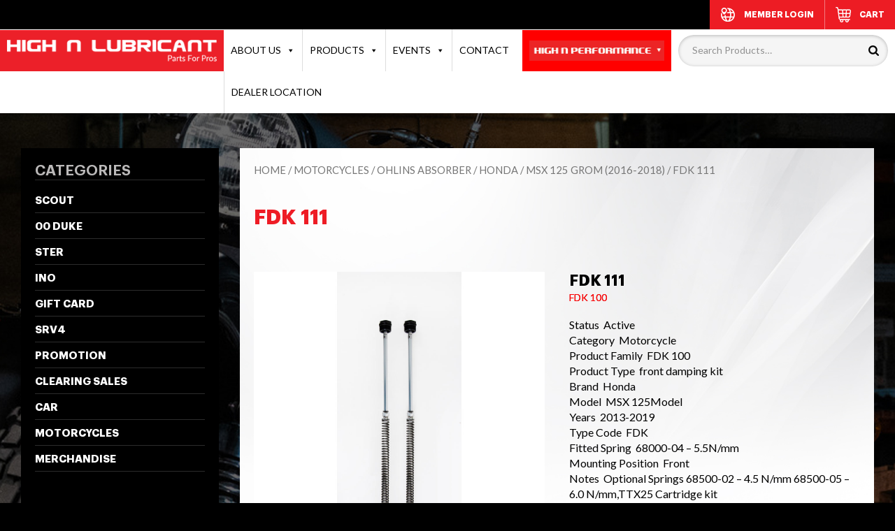

--- FILE ---
content_type: text/html; charset=UTF-8
request_url: https://www.high-n.com/product/fdk-111/
body_size: 32045
content:
<!DOCTYPE html><html xmlns=http://www.w3.org/1999/xhtml><head><meta charset=UTF-8><meta http-equiv=Content-Type content="text/html; charset=utf-8"><link rel="shortcut icon" href=https://www.high-n.com/wp-content/themes/highn/favicon.png type=image/png><title> FDK 111 &laquo; High N Lubricant</title><meta name=viewport content="width=device-width, initial-scale=1"><link rel=dns-prefetch href=//fonts.googleapis.com><link rel=dns-prefetch href=//use.fontawesome.com><link rel=dns-prefetch href=//s.w.org> <script>window._wpemojiSettings={"baseUrl":"https:\/\/s.w.org\/images\/core\/emoji\/13.0.0\/72x72\/","ext":".png","svgUrl":"https:\/\/s.w.org\/images\/core\/emoji\/13.0.0\/svg\/","svgExt":".svg","source":{"concatemoji":"https:\/\/www.high-n.com\/wp-includes\/js\/wp-emoji-release.min.js?ver=5.5.17"}};!function(e,a,t){var n,r,o,i=a.createElement("canvas"),p=i.getContext&&i.getContext("2d");function s(e,t){var a=String.fromCharCode;p.clearRect(0,0,i.width,i.height),p.fillText(a.apply(this,e),0,0);e=i.toDataURL();return p.clearRect(0,0,i.width,i.height),p.fillText(a.apply(this,t),0,0),e===i.toDataURL()}function c(e){var t=a.createElement("script");t.src=e,t.defer=t.type="text/javascript",a.getElementsByTagName("head")[0].appendChild(t)}for(o=Array("flag","emoji"),t.supports={everything:!0,everythingExceptFlag:!0},r=0;r<o.length;r++)t.supports[o[r]]=function(e){if(!p||!p.fillText)return!1;switch(p.textBaseline="top",p.font="600 32px Arial",e){case"flag":return s([127987,65039,8205,9895,65039],[127987,65039,8203,9895,65039])?!1:!s([55356,56826,55356,56819],[55356,56826,8203,55356,56819])&&!s([55356,57332,56128,56423,56128,56418,56128,56421,56128,56430,56128,56423,56128,56447],[55356,57332,8203,56128,56423,8203,56128,56418,8203,56128,56421,8203,56128,56430,8203,56128,56423,8203,56128,56447]);case"emoji":return!s([55357,56424,8205,55356,57212],[55357,56424,8203,55356,57212])}return!1}(o[r]),t.supports.everything=t.supports.everything&&t.supports[o[r]],"flag"!==o[r]&&(t.supports.everythingExceptFlag=t.supports.everythingExceptFlag&&t.supports[o[r]]);t.supports.everythingExceptFlag=t.supports.everythingExceptFlag&&!t.supports.flag,t.DOMReady=!1,t.readyCallback=function(){t.DOMReady=!0},t.supports.everything||(n=function(){t.readyCallback()},a.addEventListener?(a.addEventListener("DOMContentLoaded",n,!1),e.addEventListener("load",n,!1)):(e.attachEvent("onload",n),a.attachEvent("onreadystatechange",function(){"complete"===a.readyState&&t.readyCallback()})),(n=t.source||{}).concatemoji?c(n.concatemoji):n.wpemoji&&n.twemoji&&(c(n.twemoji),c(n.wpemoji)))}(window,document,window._wpemojiSettings);</script> <style>img.wp-smiley,img.emoji{display:inline !important;border:none !important;box-shadow:none !important;height:1em !important;width:1em !important;margin:0
.07em !important;vertical-align:-0.1em !important;background:none !important;padding:0
!important}</style><link rel=stylesheet id=layerslider-css  href='https://www.high-n.com/wp-content/plugins/LayerSlider/static/layerslider/css/layerslider.css?ver=6.10.0' type=text/css media=all><link rel=stylesheet id=ls-google-fonts-css  href='https://fonts.googleapis.com/css?family=Lato:100,300,regular,700,900%7COpen+Sans:300%7CIndie+Flower:regular%7COswald:300,regular,700&#038;subset=latin%2Clatin-ext' type=text/css media=all><link rel=stylesheet id=wp-block-library-css  href='https://www.high-n.com/wp-includes/css/dist/block-library/style.min.css?ver=5.5.17' type=text/css media=all><link rel=stylesheet id=wc-block-vendors-style-css  href='https://www.high-n.com/wp-content/plugins/woocommerce/packages/woocommerce-blocks/build/vendors-style.css?ver=3.1.0' type=text/css media=all><link rel=stylesheet id=wc-block-style-css  href='https://www.high-n.com/wp-content/plugins/woocommerce/packages/woocommerce-blocks/build/style.css?ver=3.1.0' type=text/css media=all><link rel=stylesheet id=contact-form-7-css  href='https://www.high-n.com/wp-content/plugins/contact-form-7/includes/css/styles.css?ver=5.2.2' type=text/css media=all><link rel=stylesheet id=pms-style-front-end-css  href='https://www.high-n.com/wp-content/plugins/paid-member-subscriptions/assets/css/style-front-end.css?ver=2.5.2' type=text/css media=all><link rel=stylesheet id=rt-tpg-css  href='https://www.high-n.com/wp-content/plugins/the-post-grid/assets/css/thepostgrid.css?ver=1769147937' type=text/css media=all><link rel=stylesheet id=woo_vpf_chosen_style-css  href='https://www.high-n.com/wp-content/plugins/woo-vehicle-parts-finder/assets/css/chosen.min.css?ver=5.5.17' type=text/css media=all><link rel=stylesheet id=woo_vpf_front_style-css  href='https://www.high-n.com/wp-content/plugins/woo-vehicle-parts-finder/assets/css/style.css?ver=5.5.17' type=text/css media=all><link rel=stylesheet id=woocommerce-layout-css  href='https://www.high-n.com/wp-content/plugins/woocommerce/assets/css/woocommerce-layout.css?ver=4.5.5' type=text/css media=all><link rel=stylesheet id=woocommerce-smallscreen-css  href='https://www.high-n.com/wp-content/plugins/woocommerce/assets/css/woocommerce-smallscreen.css?ver=4.5.5' type=text/css media='only screen and (max-width: 768px)'><link rel=stylesheet id=woocommerce-general-css  href='https://www.high-n.com/wp-content/plugins/woocommerce/assets/css/woocommerce.css?ver=4.5.5' type=text/css media=all><style id=woocommerce-inline-inline-css>.woocommerce form .form-row
.required{visibility:visible}</style><link rel=stylesheet id=ymm-css  href='https://www.high-n.com/wp-content/plugins/ymm-search/view/frontend/web/main.css?ver=5.5.17' type=text/css media=all><link rel=stylesheet id=ymm_product_restriction-css  href='https://www.high-n.com/wp-content/plugins/ymm-search/view/frontend/web/product/restriction.css?ver=5.5.17' type=text/css media=all><link rel=stylesheet id=flexible_shipping_notices-css  href='https://www.high-n.com/wp-content/plugins/flexible-shipping/vendor_prefixed/wpdesk/wp-wpdesk-fs-table-rate/assets/css/notices.css?ver=4.0.10.220' type=text/css media=all><link rel=stylesheet id=aws-style-css  href='https://www.high-n.com/wp-content/plugins/advanced-woo-search/assets/css/common.css?ver=2.10' type=text/css media=all><link rel=stylesheet id=megamenu-css  href='https://www.high-n.com/wp-content/uploads/maxmegamenu/style.css?ver=b0cb69' type=text/css media=all><link rel=stylesheet id=dashicons-css  href='https://www.high-n.com/wp-includes/css/dashicons.min.css?ver=5.5.17' type=text/css media=all><style id=dashicons-inline-css>[data-font="Dashicons"]:before{font-family:'Dashicons' !important;content:attr(data-icon) !important;speak:none !important;font-weight:normal !important;font-variant:normal !important;text-transform:none !important;line-height:1 !important;font-style:normal !important;-webkit-font-smoothing:antialiased !important;-moz-osx-font-smoothing:grayscale !important}</style><link rel=stylesheet id=upw_theme_standard-css  href='https://www.high-n.com/wp-content/plugins/ultimate-posts-widget/css/upw-theme-standard.min.css?ver=5.5.17' type=text/css media=all><link rel=stylesheet id=threesixty-css  href='https://www.high-n.com/wp-content/plugins/smart-product-viewer/includes/css/360.css?ver=5.5.17' type=text/css media=all><link rel=stylesheet id=magnific-popup-css  href='https://www.high-n.com/wp-content/plugins/smart-product-viewer/includes/css/magnific-popup.css?ver=5.5.17' type=text/css media=all><link rel=stylesheet id=font-awesome-official-css  href=https://use.fontawesome.com/releases/v6.5.2/css/all.css type=text/css media=all integrity=sha384-PPIZEGYM1v8zp5Py7UjFb79S58UeqCL9pYVnVPURKEqvioPROaVAJKKLzvH2rDnI crossorigin=anonymous><link rel=stylesheet id=js_composer_custom_css-css  href='//www.high-n.com/wp-content/uploads/js_composer/custom.css?ver=6.2.0' type=text/css media=all><link rel=stylesheet id=popup-maker-site-css  href='https://www.high-n.com/wp-content/plugins/popup-maker/assets/css/pum-site.min.css?ver=1.16.2' type=text/css media=all><style id=popup-maker-site-inline-css>@import url('//fonts.googleapis.com/css?family=Montserrat:100');.pum-theme-8573,.pum-theme-lightbox{background-color:rgba( 0, 0, 0, 0.60 )}.pum-theme-8573 .pum-container, .pum-theme-lightbox .pum-container{padding:18px;border-radius:3px;border:8px
solid #000;box-shadow:0px 0px 30px 0px rgba( 2, 2, 2, 1.00 );background-color:rgba( 255, 255, 255, 1.00 )}.pum-theme-8573 .pum-title, .pum-theme-lightbox .pum-title{color:#000;text-align:left;text-shadow:0px 0px 0px rgba( 2, 2, 2, 0.23 );font-family:inherit;font-weight:100;font-size:32px;line-height:36px}.pum-theme-8573 .pum-content, .pum-theme-lightbox .pum-content{color:#000;font-family:inherit;font-weight:100}.pum-theme-8573 .pum-content + .pum-close, .pum-theme-lightbox .pum-content+.pum-close{position:absolute;height:26px;width:26px;left:auto;right:-13px;bottom:auto;top:-13px;padding:0px;color:#fff;font-family:Arial;font-weight:100;font-size:24px;line-height:24px;border:2px
solid #fff;border-radius:26px;box-shadow:0px 0px 15px 1px rgba( 2, 2, 2, 0.75 );text-shadow:0px 0px 0px rgba( 0, 0, 0, 0.23 );background-color:rgba( 0, 0, 0, 1.00 )}.pum-theme-8574,.pum-theme-enterprise-blue{background-color:rgba( 0, 0, 0, 0.70 )}.pum-theme-8574 .pum-container, .pum-theme-enterprise-blue .pum-container{padding:28px;border-radius:5px;border:1px
none #000;box-shadow:0px 10px 25px 4px rgba( 2, 2, 2, 0.50 );background-color:rgba( 255, 255, 255, 1.00 )}.pum-theme-8574 .pum-title, .pum-theme-enterprise-blue .pum-title{color:#315b7c;text-align:left;text-shadow:0px 0px 0px rgba( 2, 2, 2, 0.23 );font-family:inherit;font-weight:100;font-size:34px;line-height:36px}.pum-theme-8574 .pum-content, .pum-theme-enterprise-blue .pum-content{color:#2d2d2d;font-family:inherit;font-weight:100}.pum-theme-8574 .pum-content + .pum-close, .pum-theme-enterprise-blue .pum-content+.pum-close{position:absolute;height:28px;width:28px;left:auto;right:8px;bottom:auto;top:8px;padding:4px;color:#fff;font-family:Times New Roman;font-weight:100;font-size:20px;line-height:20px;border:1px
none #fff;border-radius:42px;box-shadow:0px 0px 0px 0px rgba( 2, 2, 2, 0.23 );text-shadow:0px 0px 0px rgba( 0, 0, 0, 0.23 );background-color:rgba( 49, 91, 124, 1.00 )}.pum-theme-8575,.pum-theme-hello-box{background-color:rgba( 0, 0, 0, 0.75 )}.pum-theme-8575 .pum-container, .pum-theme-hello-box .pum-container{padding:30px;border-radius:80px;border:14px
solid #81d742;box-shadow:0px 0px 0px 0px rgba( 2, 2, 2, 0.00 );background-color:rgba( 255, 255, 255, 1.00 )}.pum-theme-8575 .pum-title, .pum-theme-hello-box .pum-title{color:#2d2d2d;text-align:left;text-shadow:0px 0px 0px rgba( 2, 2, 2, 0.23 );font-family:Montserrat;font-weight:100;font-size:32px;line-height:36px}.pum-theme-8575 .pum-content, .pum-theme-hello-box .pum-content{color:#2d2d2d;font-family:inherit;font-weight:100}.pum-theme-8575 .pum-content + .pum-close, .pum-theme-hello-box .pum-content+.pum-close{position:absolute;height:auto;width:auto;left:auto;right:-30px;bottom:auto;top:-30px;padding:0px;color:#2d2d2d;font-family:Times New Roman;font-weight:100;font-size:32px;line-height:28px;border:1px
none #fff;border-radius:28px;box-shadow:0px 0px 0px 0px rgba( 2, 2, 2, 0.23 );text-shadow:0px 0px 0px rgba( 0, 0, 0, 0.23 );background-color:rgba( 255, 255, 255, 1.00 )}.pum-theme-8576,.pum-theme-cutting-edge{background-color:rgba( 0, 0, 0, 0.50 )}.pum-theme-8576 .pum-container, .pum-theme-cutting-edge .pum-container{padding:18px;border-radius:0px;border:1px
none #000;box-shadow:0px 10px 25px 0px rgba( 2, 2, 2, 0.50 );background-color:rgba( 30, 115, 190, 1.00 )}.pum-theme-8576 .pum-title, .pum-theme-cutting-edge .pum-title{color:#fff;text-align:left;text-shadow:0px 0px 0px rgba( 2, 2, 2, 0.23 );font-family:Sans-Serif;font-weight:100;font-size:26px;line-height:28px}.pum-theme-8576 .pum-content, .pum-theme-cutting-edge .pum-content{color:#fff;font-family:inherit;font-weight:100}.pum-theme-8576 .pum-content + .pum-close, .pum-theme-cutting-edge .pum-content+.pum-close{position:absolute;height:24px;width:24px;left:auto;right:0px;bottom:auto;top:0px;padding:0px;color:#1e73be;font-family:Times New Roman;font-weight:100;font-size:32px;line-height:24px;border:1px
none #fff;border-radius:0px;box-shadow:-1px 1px 1px 0px rgba( 2, 2, 2, 0.10 );text-shadow:-1px 1px 1px rgba( 0, 0, 0, 0.10 );background-color:rgba( 238, 238, 34, 1.00 )}.pum-theme-8577,.pum-theme-framed-border{background-color:rgba( 255, 255, 255, 0.50 )}.pum-theme-8577 .pum-container, .pum-theme-framed-border .pum-container{padding:18px;border-radius:0px;border:20px
outset #d33;box-shadow:1px 1px 3px 0px rgba( 2, 2, 2, 0.97 ) inset;background-color:rgba( 255, 251, 239, 1.00 )}.pum-theme-8577 .pum-title, .pum-theme-framed-border .pum-title{color:#000;text-align:left;text-shadow:0px 0px 0px rgba( 2, 2, 2, 0.23 );font-family:inherit;font-weight:100;font-size:32px;line-height:36px}.pum-theme-8577 .pum-content, .pum-theme-framed-border .pum-content{color:#2d2d2d;font-family:inherit;font-weight:100}.pum-theme-8577 .pum-content + .pum-close, .pum-theme-framed-border .pum-content+.pum-close{position:absolute;height:20px;width:20px;left:auto;right:-20px;bottom:auto;top:-20px;padding:0px;color:#fff;font-family:Tahoma;font-weight:700;font-size:16px;line-height:18px;border:1px
none #fff;border-radius:0px;box-shadow:0px 0px 0px 0px rgba( 2, 2, 2, 0.23 );text-shadow:0px 0px 0px rgba( 0, 0, 0, 0.23 );background-color:rgba( 0, 0, 0, 0.55 )}.pum-theme-8578,.pum-theme-floating-bar{background-color:rgba( 255, 255, 255, 0.00 )}.pum-theme-8578 .pum-container, .pum-theme-floating-bar .pum-container{padding:8px;border-radius:0px;border:1px
none #000;box-shadow:1px 1px 3px 0px rgba( 2, 2, 2, 0.23 );background-color:rgba( 238, 246, 252, 1.00 )}.pum-theme-8578 .pum-title, .pum-theme-floating-bar .pum-title{color:#505050;text-align:left;text-shadow:0px 0px 0px rgba( 2, 2, 2, 0.23 );font-family:inherit;font-weight:400;font-size:32px;line-height:36px}.pum-theme-8578 .pum-content, .pum-theme-floating-bar .pum-content{color:#505050;font-family:inherit;font-weight:400}.pum-theme-8578 .pum-content + .pum-close, .pum-theme-floating-bar .pum-content+.pum-close{position:absolute;height:18px;width:18px;left:auto;right:5px;bottom:auto;top:50%;padding:0px;color:#505050;font-family:Sans-Serif;font-weight:700;font-size:15px;line-height:18px;border:1px
solid #505050;border-radius:15px;box-shadow:0px 0px 0px 0px rgba( 2, 2, 2, 0.00 );text-shadow:0px 0px 0px rgba( 0, 0, 0, 0.00 );background-color:rgba( 255, 255, 255, 0.00 );transform:translate(0,-50%)}.pum-theme-8579,.pum-theme-content-only{background-color:rgba( 0, 0, 0, 0.70 )}.pum-theme-8579 .pum-container, .pum-theme-content-only .pum-container{padding:0px;border-radius:0px;border:1px
none #000;box-shadow:0px 0px 0px 0px rgba( 2, 2, 2, 0.00 )}.pum-theme-8579 .pum-title, .pum-theme-content-only .pum-title{color:#000;text-align:left;text-shadow:0px 0px 0px rgba( 2, 2, 2, 0.23 );font-family:inherit;font-weight:400;font-size:32px;line-height:36px}.pum-theme-8579 .pum-content, .pum-theme-content-only .pum-content{color:#8c8c8c;font-family:inherit;font-weight:400}.pum-theme-8579 .pum-content + .pum-close, .pum-theme-content-only .pum-content+.pum-close{position:absolute;height:18px;width:18px;left:auto;right:7px;bottom:auto;top:7px;padding:0px;color:#000;font-family:inherit;font-weight:700;font-size:20px;line-height:20px;border:1px
none #fff;border-radius:15px;box-shadow:0px 0px 0px 0px rgba( 2, 2, 2, 0.00 );text-shadow:0px 0px 0px rgba( 0, 0, 0, 0.00 );background-color:rgba( 255, 255, 255, 0.00 )}.pum-theme-8572,.pum-theme-default-theme{background-color:rgba( 255, 255, 255, 1.00 )}.pum-theme-8572 .pum-container, .pum-theme-default-theme .pum-container{padding:18px;border-radius:0px;border:1px
none #000;box-shadow:1px 1px 3px 0px rgba( 2, 2, 2, 0.23 );background-color:rgba( 249, 249, 249, 1.00 )}.pum-theme-8572 .pum-title, .pum-theme-default-theme .pum-title{color:#000;text-align:left;text-shadow:0px 0px 0px rgba( 2, 2, 2, 0.23 );font-family:inherit;font-weight:400;font-size:32px;font-style:normal;line-height:36px}.pum-theme-8572 .pum-content, .pum-theme-default-theme .pum-content{color:#8c8c8c;font-family:inherit;font-weight:400;font-style:inherit}.pum-theme-8572 .pum-content + .pum-close, .pum-theme-default-theme .pum-content+.pum-close{position:absolute;height:auto;width:auto;left:auto;right:0px;bottom:auto;top:0px;padding:8px;color:#fff;font-family:inherit;font-weight:400;font-size:12px;font-style:inherit;line-height:36px;border:1px
none #fff;border-radius:0px;box-shadow:1px 1px 3px 0px rgba( 2, 2, 2, 0.23 );text-shadow:0px 0px 0px rgba( 0, 0, 0, 0.23 );background-color:rgba( 0, 183, 205, 1.00 )}#pum-8610{z-index:1999999999}#pum-8586{z-index:1999999999}#pum-9518{z-index:1999999999}#pum-8859{z-index:1999999999}#pum-8605{z-index:1999999999}#pum-8591{z-index:1999999999}#pum-8598{z-index:1999999999}#pum-8615{z-index:1999999999}#pum-8595{z-index:1999999999}#pum-8581{z-index:1999999999}#pum-8580{z-index:1999999999}</style><link rel=stylesheet id=wcpo-frontend-css  href='https://www.high-n.com/wp-content/plugins/yith-pre-order-for-woocommerce/assets/css/frontend.css?ver=1.2.13' type=text/css media=all><link rel=stylesheet id=font-awesome-official-v4shim-css  href=https://use.fontawesome.com/releases/v6.5.2/css/v4-shims.css type=text/css media=all integrity=sha384-XyvK/kKwgVW+fuRkusfLgfhAMuaxLPSOY8W7wj8tUkf0Nr2WGHniPmpdu+cmPS5n crossorigin=anonymous> <script id=layerslider-greensock-js-extra>var LS_Meta={"v":"6.10.0"};</script> <script src='https://www.high-n.com/wp-content/plugins/LayerSlider/static/layerslider/js/greensock.js?ver=1.19.0' id=layerslider-greensock-js></script> <script src='https://www.high-n.com/wp-content/plugins/enable-jquery-migrate-helper/js/jquery/jquery-1.12.4-wp.js?ver=1.12.4-wp' id=jquery-core-js></script> <script src='https://www.high-n.com/wp-content/plugins/enable-jquery-migrate-helper/js/jquery-migrate/jquery-migrate-1.4.1-wp.js?ver=1.4.1-wp' id=jquery-migrate-js></script> <script src='https://www.high-n.com/wp-content/plugins/LayerSlider/static/layerslider/js/layerslider.kreaturamedia.jquery.js?ver=6.10.0' id=layerslider-js></script> <script src='https://www.high-n.com/wp-content/plugins/LayerSlider/static/layerslider/js/layerslider.transitions.js?ver=6.10.0' id=layerslider-transitions-js></script> <script id=pms-front-end-js-extra>/*<![CDATA[*/var pmsGdpr={"delete_url":"https:\/\/www.high-n.com?pms_user=0&pms_action=pms_delete_user&pms_nonce=04d62bb2ca","delete_text":"Type DELETE to confirm deleting your account and all data associated with it:","delete_error_text":"You did not type DELETE. Try again!"};var PMS_States={"JP":{"JP01":"Hokkaido","JP02":"Aomori","JP03":"Iwate","JP04":"Miyagi","JP05":"Akita","JP06":"Yamagata","JP07":"Fukushima","JP08":"Ibaraki","JP09":"Tochigi","JP10":"Gunma","JP11":"Saitama","JP12":"Chiba","JP13":"Tokyo","JP14":"Kanagawa","JP15":"Niigata","JP16":"Toyama","JP17":"Ishikawa","JP18":"Fukui","JP19":"Yamanashi","JP20":"Nagano","JP21":"Gifu","JP22":"Shizuoka","JP23":"Aichi","JP24":"Mie","JP25":"Shiga","JP26":"Kyoto","JP27":"Osaka","JP28":"Hyogo","JP29":"Nara","JP30":"Wakayama","JP31":"Tottori","JP32":"Shimane","JP33":"Okayama","JP34":"Hiroshima","JP35":"Yamaguchi","JP36":"Tokushima","JP37":"Kagawa","JP38":"Ehime","JP39":"Kochi","JP40":"Fukuoka","JP41":"Saga","JP42":"Nagasaki","JP43":"Kumamoto","JP44":"Oita","JP45":"Miyazaki","JP46":"Kagoshima","JP47":"Okinawa"},"RO":{"AB":"Alba","AR":"Arad","AG":"Arge&#537;","BC":"Bac&#259;u","BH":"Bihor","BN":"Bistri&#539;a-N&#259;s&#259;ud","BT":"Boto&#537;ani","BR":"Br&#259;ila","BV":"Bra&#537;ov","B":"Bucure&#537;ti","BZ":"Buz&#259;u","CL":"C&#259;l&#259;ra&#537;i","CS":"Cara&#537;-Severin","CJ":"Cluj","CT":"Constan&#539;a","CV":"Covasna","DB":"D&acirc;mbovi&#539;a","DJ":"Dolj","GL":"Gala&#539;i","GR":"Giurgiu","GJ":"Gorj","HR":"Harghita","HD":"Hunedoara","IL":"Ialomi&#539;a","IS":"Ia&#537;i","IF":"Ilfov","MM":"Maramure&#537;","MH":"Mehedin&#539;i","MS":"Mure&#537;","NT":"Neam&#539;","OT":"Olt","PH":"Prahova","SJ":"S&#259;laj","SM":"Satu Mare","SB":"Sibiu","SV":"Suceava","TR":"Teleorman","TM":"Timi&#537;","TL":"Tulcea","VL":"V&acirc;lcea","VS":"Vaslui","VN":"Vrancea"},"IN":{"AP":"Andhra Pradesh","AR":"Arunachal Pradesh","AS":"Assam","BR":"Bihar","CT":"Chhattisgarh","GA":"Goa","GJ":"Gujarat","HR":"Haryana","HP":"Himachal Pradesh","JK":"Jammu and Kashmir","JH":"Jharkhand","KA":"Karnataka","KL":"Kerala","MP":"Madhya Pradesh","MH":"Maharashtra","MN":"Manipur","ML":"Meghalaya","MZ":"Mizoram","NL":"Nagaland","OR":"Orissa","PB":"Punjab","RJ":"Rajasthan","SK":"Sikkim","TN":"Tamil Nadu","TS":"Telangana","TR":"Tripura","UK":"Uttarakhand","UP":"Uttar Pradesh","WB":"West Bengal","AN":"Andaman and Nicobar Islands","CH":"Chandigarh","DN":"Dadar and Nagar Haveli","DD":"Daman and Diu","DL":"Delhi","LD":"Lakshadeep","PY":"Pondicherry (Puducherry)"},"NZ":{"NL":"Northland","AK":"Auckland","WA":"Waikato","BP":"Bay of Plenty","TK":"Taranaki","GI":"Gisborne","HB":"Hawke&rsquo;s Bay","MW":"Manawatu-Wanganui","WE":"Wellington","NS":"Nelson","MB":"Marlborough","TM":"Tasman","WC":"West Coast","CT":"Canterbury","OT":"Otago","SL":"Southland"},"AU":{"ACT":"Australian Capital Territory","NSW":"New South Wales","NT":"Northern Territory","QLD":"Queensland","SA":"South Australia","TAS":"Tasmania","VIC":"Victoria","WA":"Western Australia"},"CA":{"AB":"Alberta","BC":"British Columbia","MB":"Manitoba","NB":"New Brunswick","NL":"Newfoundland and Labrador","NT":"Northwest Territories","NS":"Nova Scotia","NU":"Nunavut","ON":"Ontario","PE":"Prince Edward Island","QC":"Quebec","SK":"Saskatchewan","YT":"Yukon Territory"},"IT":{"AG":"Agrigento","AL":"Alessandria","AN":"Ancona","AO":"Aosta","AR":"Arezzo","AP":"Ascoli Piceno","AT":"Asti","AV":"Avellino","BA":"Bari","BT":"Barletta-Andria-Trani","BL":"Belluno","BN":"Benevento","BG":"Bergamo","BI":"Biella","BO":"Bologna","BZ":"Bolzano","BS":"Brescia","BR":"Brindisi","CA":"Cagliari","CL":"Caltanissetta","CB":"Campobasso","CI":"Carbonia-Iglesias","CE":"Caserta","CT":"Catania","CZ":"Catanzaro","CH":"Chieti","CO":"Como","CS":"Cosenza","CR":"Cremona","KR":"Crotone","CN":"Cuneo","EN":"Enna","FM":"Fermo","FE":"Ferrara","FI":"Firenze","FG":"Foggia","FC":"Forl\u00ec-Cesena","FR":"Frosinone","GE":"Genova","GO":"Gorizia","GR":"Grosseto","IM":"Imperia","IS":"Isernia","SP":"La Spezia","AQ":"L&apos;Aquila","LT":"Latina","LE":"Lecce","LC":"Lecco","LI":"Livorno","LO":"Lodi","LU":"Lucca","MC":"Macerata","MN":"Mantova","MS":"Massa-Carrara","MT":"Matera","ME":"Messina","MI":"Milano","MO":"Modena","MB":"Monza e della Brianza","NA":"Napoli","NO":"Novara","NU":"Nuoro","OT":"Olbia-Tempio","OR":"Oristano","PD":"Padova","PA":"Palermo","PR":"Parma","PV":"Pavia","PG":"Perugia","PU":"Pesaro e Urbino","PE":"Pescara","PC":"Piacenza","PI":"Pisa","PT":"Pistoia","PN":"Pordenone","PZ":"Potenza","PO":"Prato","RG":"Ragusa","RA":"Ravenna","RC":"Reggio Calabria","RE":"Reggio Emilia","RI":"Rieti","RN":"Rimini","RM":"Roma","RO":"Rovigo","SA":"Salerno","VS":"Medio Campidano","SS":"Sassari","SV":"Savona","SI":"Siena","SR":"Siracusa","SO":"Sondrio","TA":"Taranto","TE":"Teramo","TR":"Terni","TO":"Torino","OG":"Ogliastra","TP":"Trapani","TN":"Trento","TV":"Treviso","TS":"Trieste","UD":"Udine","VA":"Varese","VE":"Venezia","VB":"Verbano-Cusio-Ossola","VC":"Vercelli","VR":"Verona","VV":"Vibo Valentia","VI":"Vicenza","VT":"Viterbo"},"GR":{"I":"\u0391\u03c4\u03c4\u03b9\u03ba\u03ae","A":"\u0391\u03bd\u03b1\u03c4\u03bf\u03bb\u03b9\u03ba\u03ae \u039c\u03b1\u03ba\u03b5\u03b4\u03bf\u03bd\u03af\u03b1 \u03ba\u03b1\u03b9 \u0398\u03c1\u03ac\u03ba\u03b7","B":"\u039a\u03b5\u03bd\u03c4\u03c1\u03b9\u03ba\u03ae \u039c\u03b1\u03ba\u03b5\u03b4\u03bf\u03bd\u03af\u03b1","C":"\u0394\u03c5\u03c4\u03b9\u03ba\u03ae \u039c\u03b1\u03ba\u03b5\u03b4\u03bf\u03bd\u03af\u03b1","D":"\u0389\u03c0\u03b5\u03b9\u03c1\u03bf\u03c2","E":"\u0398\u03b5\u03c3\u03c3\u03b1\u03bb\u03af\u03b1","F":"\u0399\u03cc\u03bd\u03b9\u03bf\u03b9 \u039d\u03ae\u03c3\u03bf\u03b9","G":"\u0394\u03c5\u03c4\u03b9\u03ba\u03ae \u0395\u03bb\u03bb\u03ac\u03b4\u03b1","H":"\u03a3\u03c4\u03b5\u03c1\u03b5\u03ac \u0395\u03bb\u03bb\u03ac\u03b4\u03b1","J":"\u03a0\u03b5\u03bb\u03bf\u03c0\u03cc\u03bd\u03bd\u03b7\u03c3\u03bf\u03c2","K":"\u0392\u03cc\u03c1\u03b5\u03b9\u03bf \u0391\u03b9\u03b3\u03b1\u03af\u03bf","L":"\u039d\u03cc\u03c4\u03b9\u03bf \u0391\u03b9\u03b3\u03b1\u03af\u03bf","M":"\u039a\u03c1\u03ae\u03c4\u03b7"},"NP":{"ILL":"Illam","JHA":"Jhapa","PAN":"Panchthar","TAP":"Taplejung","BHO":"Bhojpur","DKA":"Dhankuta","MOR":"Morang","SUN":"Sunsari","SAN":"Sankhuwa","TER":"Terhathum","KHO":"Khotang","OKH":"Okhaldhunga","SAP":"Saptari","SIR":"Siraha","SOL":"Solukhumbu","UDA":"Udayapur","DHA":"Dhanusa","DLK":"Dolakha","MOH":"Mohottari","RAM":"Ramechha","SAR":"Sarlahi","SIN":"Sindhuli","BHA":"Bhaktapur","DHD":"Dhading","KTM":"Kathmandu","KAV":"Kavrepalanchowk","LAL":"Lalitpur","NUW":"Nuwakot","RAS":"Rasuwa","SPC":"Sindhupalchowk","BAR":"Bara","CHI":"Chitwan","MAK":"Makwanpur","PAR":"Parsa","RAU":"Rautahat","GOR":"Gorkha","KAS":"Kaski","LAM":"Lamjung","MAN":"Manang","SYN":"Syangja","TAN":"Tanahun","BAG":"Baglung","PBT":"Parbat","MUS":"Mustang","MYG":"Myagdi","AGR":"Agrghakanchi","GUL":"Gulmi","KAP":"Kapilbastu","NAW":"Nawalparasi","PAL":"Palpa","RUP":"Rupandehi","DAN":"Dang","PYU":"Pyuthan","ROL":"Rolpa","RUK":"Rukum","SAL":"Salyan","BAN":"Banke","BDA":"Bardiya","DAI":"Dailekh","JAJ":"Jajarkot","SUR":"Surkhet","DOL":"Dolpa","HUM":"Humla","JUM":"Jumla","KAL":"Kalikot","MUG":"Mugu","ACH":"Achham","BJH":"Bajhang","BJU":"Bajura","DOT":"Doti","KAI":"Kailali","BAI":"Baitadi","DAD":"Dadeldhura","DAR":"Darchula","KAN":"Kanchanpur"},"IR":{"KHZ":"Khuzestan  (\u062e\u0648\u0632\u0633\u062a\u0627\u0646)","THR":"Tehran  (\u062a\u0647\u0631\u0627\u0646)","ILM":"Ilaam (\u0627\u06cc\u0644\u0627\u0645)","BHR":"Bushehr (\u0628\u0648\u0634\u0647\u0631)","ADL":"Ardabil (\u0627\u0631\u062f\u0628\u06cc\u0644)","ESF":"Isfahan (\u0627\u0635\u0641\u0647\u0627\u0646)","YZD":"Yazd (\u06cc\u0632\u062f)","KRH":"Kermanshah (\u06a9\u0631\u0645\u0627\u0646\u0634\u0627\u0647)","KRN":"Kerman (\u06a9\u0631\u0645\u0627\u0646)","HDN":"Hamadan (\u0647\u0645\u062f\u0627\u0646)","GZN":"Ghazvin (\u0642\u0632\u0648\u06cc\u0646)","ZJN":"Zanjan (\u0632\u0646\u062c\u0627\u0646)","LRS":"Luristan (\u0644\u0631\u0633\u062a\u0627\u0646)","ABZ":"Alborz (\u0627\u0644\u0628\u0631\u0632)","EAZ":"East Azarbaijan (\u0622\u0630\u0631\u0628\u0627\u06cc\u062c\u0627\u0646 \u0634\u0631\u0642\u06cc)","WAZ":"West Azarbaijan (\u0622\u0630\u0631\u0628\u0627\u06cc\u062c\u0627\u0646 \u063a\u0631\u0628\u06cc)","CHB":"Chaharmahal and Bakhtiari (\u0686\u0647\u0627\u0631\u0645\u062d\u0627\u0644 \u0648 \u0628\u062e\u062a\u06cc\u0627\u0631\u06cc)","SKH":"South Khorasan (\u062e\u0631\u0627\u0633\u0627\u0646 \u062c\u0646\u0648\u0628\u06cc)","RKH":"Razavi Khorasan (\u062e\u0631\u0627\u0633\u0627\u0646 \u0631\u0636\u0648\u06cc)","NKH":"North Khorasan (\u062e\u0631\u0627\u0633\u0627\u0646 \u062c\u0646\u0648\u0628\u06cc)","SMN":"Semnan (\u0633\u0645\u0646\u0627\u0646)","FRS":"Fars (\u0641\u0627\u0631\u0633)","QHM":"Qom (\u0642\u0645)","KRD":"Kurdistan \/ \u06a9\u0631\u062f\u0633\u062a\u0627\u0646)","KBD":"Kohgiluyeh and BoyerAhmad (\u06a9\u0647\u06af\u06cc\u0644\u0648\u06cc\u06cc\u0647 \u0648 \u0628\u0648\u06cc\u0631\u0627\u062d\u0645\u062f)","GLS":"Golestan (\u06af\u0644\u0633\u062a\u0627\u0646)","GIL":"Gilan (\u06af\u06cc\u0644\u0627\u0646)","MZN":"Mazandaran (\u0645\u0627\u0632\u0646\u062f\u0631\u0627\u0646)","MKZ":"Markazi (\u0645\u0631\u06a9\u0632\u06cc)","HRZ":"Hormozgan (\u0647\u0631\u0645\u0632\u06af\u0627\u0646)","SBN":"Sistan and Baluchestan (\u0633\u06cc\u0633\u062a\u0627\u0646 \u0648 \u0628\u0644\u0648\u0686\u0633\u062a\u0627\u0646)"},"ID":{"AC":"Daerah Istimewa Aceh","SU":"Sumatera Utara","SB":"Sumatera Barat","RI":"Riau","KR":"Kepulauan Riau","JA":"Jambi","SS":"Sumatera Selatan","BB":"Bangka Belitung","BE":"Bengkulu","LA":"Lampung","JK":"DKI Jakarta","JB":"Jawa Barat","BT":"Banten","JT":"Jawa Tengah","JI":"Jawa Timur","YO":"Daerah Istimewa Yogyakarta","BA":"Bali","NB":"Nusa Tenggara Barat","NT":"Nusa Tenggara Timur","KB":"Kalimantan Barat","KT":"Kalimantan Tengah","KI":"Kalimantan Timur","KS":"Kalimantan Selatan","KU":"Kalimantan Utara","SA":"Sulawesi Utara","ST":"Sulawesi Tengah","SG":"Sulawesi Tenggara","SR":"Sulawesi Barat","SN":"Sulawesi Selatan","GO":"Gorontalo","MA":"Maluku","MU":"Maluku Utara","PA":"Papua","PB":"Papua Barat"},"BR":{"AC":"Acre","AL":"Alagoas","AP":"Amap&aacute;","AM":"Amazonas","BA":"Bahia","CE":"Cear&aacute;","DF":"Distrito Federal","ES":"Esp&iacute;rito Santo","GO":"Goi&aacute;s","MA":"Maranh&atilde;o","MT":"Mato Grosso","MS":"Mato Grosso do Sul","MG":"Minas Gerais","PA":"Par&aacute;","PB":"Para&iacute;ba","PR":"Paran&aacute;","PE":"Pernambuco","PI":"Piau&iacute;","RJ":"Rio de Janeiro","RN":"Rio Grande do Norte","RS":"Rio Grande do Sul","RO":"Rond&ocirc;nia","RR":"Roraima","SC":"Santa Catarina","SP":"S&atilde;o Paulo","SE":"Sergipe","TO":"Tocantins"},"IE":{"CW":"Carlow","CN":"Cavan","CE":"Clare","CO":"Cork","DL":"Donegal","D":"Dublin","G":"Galway","KY":"Kerry","KE":"Kildare","KK":"Kilkenny","LS":"Laois","LM":"Leitrim","LK":"Limerick","LD":"Longford","LH":"Louth","MO":"Mayo","MH":"Meath","MN":"Monaghan","OY":"Offaly","RN":"Roscommon","SO":"Sligo","TA":"Tipperary","WD":"Waterford","WH":"Westmeath","WX":"Wexford","WW":"Wicklow"},"ZA":{"EC":"Eastern Cape","FS":"Free State","GP":"Gauteng","KZN":"KwaZulu-Natal","LP":"Limpopo","MP":"Mpumalanga","NC":"Northern Cape","NW":"North West","WC":"Western Cape"},"AR":{"C":"Ciudad Aut&oacute;noma de Buenos Aires","B":"Buenos Aires","K":"Catamarca","H":"Chaco","U":"Chubut","X":"C&oacute;rdoba","W":"Corrientes","E":"Entre R&iacute;os","P":"Formosa","Y":"Jujuy","L":"La Pampa","F":"La Rioja","M":"Mendoza","N":"Misiones","Q":"Neuqu&eacute;n","R":"R&iacute;o Negro","A":"Salta","J":"San Juan","D":"San Luis","Z":"Santa Cruz","S":"Santa Fe","G":"Santiago del Estero","V":"Tierra del Fuego","T":"Tucum&aacute;n"},"MY":{"JHR":"Johor","KDH":"Kedah","KTN":"Kelantan","MLK":"Melaka","NSN":"Negeri Sembilan","PHG":"Pahang","PRK":"Perak","PLS":"Perlis","PNG":"Pulau Pinang","SBH":"Sabah","SWK":"Sarawak","SGR":"Selangor","TRG":"Terengganu","KUL":"W.P. Kuala Lumpur","LBN":"W.P. Labuan","PJY":"W.P. Putrajaya"},"TR":{"TR01":"Adana","TR02":"Ad&#305;yaman","TR03":"Afyon","TR04":"A&#287;r&#305;","TR05":"Amasya","TR06":"Ankara","TR07":"Antalya","TR08":"Artvin","TR09":"Ayd&#305;n","TR10":"Bal&#305;kesir","TR11":"Bilecik","TR12":"Bing&#246;l","TR13":"Bitlis","TR14":"Bolu","TR15":"Burdur","TR16":"Bursa","TR17":"&#199;anakkale","TR18":"&#199;ank&#305;r&#305;","TR19":"&#199;orum","TR20":"Denizli","TR21":"Diyarbak&#305;r","TR22":"Edirne","TR23":"Elaz&#305;&#287;","TR24":"Erzincan","TR25":"Erzurum","TR26":"Eski&#351;ehir","TR27":"Gaziantep","TR28":"Giresun","TR29":"G&#252;m&#252;&#351;hane","TR30":"Hakkari","TR31":"Hatay","TR32":"Isparta","TR33":"&#304;&#231;el","TR34":"&#304;stanbul","TR35":"&#304;zmir","TR36":"Kars","TR37":"Kastamonu","TR38":"Kayseri","TR39":"K&#305;rklareli","TR40":"K&#305;r&#351;ehir","TR41":"Kocaeli","TR42":"Konya","TR43":"K&#252;tahya","TR44":"Malatya","TR45":"Manisa","TR46":"Kahramanmara&#351;","TR47":"Mardin","TR48":"Mu&#287;la","TR49":"Mu&#351;","TR50":"Nev&#351;ehir","TR51":"Ni&#287;de","TR52":"Ordu","TR53":"Rize","TR54":"Sakarya","TR55":"Samsun","TR56":"Siirt","TR57":"Sinop","TR58":"Sivas","TR59":"Tekirda&#287;","TR60":"Tokat","TR61":"Trabzon","TR62":"Tunceli","TR63":"&#350;anl&#305;urfa","TR64":"U&#351;ak","TR65":"Van","TR66":"Yozgat","TR67":"Zonguldak","TR68":"Aksaray","TR69":"Bayburt","TR70":"Karaman","TR71":"K&#305;r&#305;kkale","TR72":"Batman","TR73":"&#350;&#305;rnak","TR74":"Bart&#305;n","TR75":"Ardahan","TR76":"I&#287;d&#305;r","TR77":"Yalova","TR78":"Karab&#252;k","TR79":"Kilis","TR80":"Osmaniye","TR81":"D&#252;zce"},"BG":{"BG-01":"Blagoevgrad","BG-02":"Burgas","BG-08":"Dobrich","BG-07":"Gabrovo","BG-26":"Haskovo","BG-09":"Kardzhali","BG-10":"Kyustendil","BG-11":"Lovech","BG-12":"Montana","BG-13":"Pazardzhik","BG-14":"Pernik","BG-15":"Pleven","BG-16":"Plovdiv","BG-17":"Razgrad","BG-18":"Ruse","BG-27":"Shumen","BG-19":"Silistra","BG-20":"Sliven","BG-21":"Smolyan","BG-23":"Sofia","BG-22":"Sofia-Grad","BG-24":"Stara Zagora","BG-25":"Targovishte","BG-03":"Varna","BG-04":"Veliko Tarnovo","BG-05":"Vidin","BG-06":"Vratsa","BG-28":"Yambol"},"BD":{"BAG":"Bagerhat","BAN":"Bandarban","BAR":"Barguna","BARI":"Barisal","BHO":"Bhola","BOG":"Bogra","BRA":"Brahmanbaria","CHA":"Chandpur","CHI":"Chittagong","CHU":"Chuadanga","COM":"Comilla","COX":"Cox's Bazar","DHA":"Dhaka","DIN":"Dinajpur","FAR":"Faridpur ","FEN":"Feni","GAI":"Gaibandha","GAZI":"Gazipur","GOP":"Gopalganj","HAB":"Habiganj","JAM":"Jamalpur","JES":"Jessore","JHA":"Jhalokati","JHE":"Jhenaidah","JOY":"Joypurhat","KHA":"Khagrachhari","KHU":"Khulna","KIS":"Kishoreganj","KUR":"Kurigram","KUS":"Kushtia","LAK":"Lakshmipur","LAL":"Lalmonirhat","MAD":"Madaripur","MAG":"Magura","MAN":"Manikganj ","MEH":"Meherpur","MOU":"Moulvibazar","MUN":"Munshiganj","MYM":"Mymensingh","NAO":"Naogaon","NAR":"Narail","NARG":"Narayanganj","NARD":"Narsingdi","NAT":"Natore","NAW":"Nawabganj","NET":"Netrakona","NIL":"Nilphamari","NOA":"Noakhali","PAB":"Pabna","PAN":"Panchagarh","PAT":"Patuakhali","PIR":"Pirojpur","RAJB":"Rajbari","RAJ":"Rajshahi","RAN":"Rangamati","RANP":"Rangpur","SAT":"Satkhira","SHA":"Shariatpur","SHE":"Sherpur","SIR":"Sirajganj","SUN":"Sunamganj","SYL":"Sylhet","TAN":"Tangail","THA":"Thakurgaon"},"US":{"AL":"Alabama","AK":"Alaska","AZ":"Arizona","AR":"Arkansas","CA":"California","CO":"Colorado","CT":"Connecticut","DE":"Delaware","DC":"District Of Columbia","FL":"Florida","GA":"Georgia","HI":"Hawaii","ID":"Idaho","IL":"Illinois","IN":"Indiana","IA":"Iowa","KS":"Kansas","KY":"Kentucky","LA":"Louisiana","ME":"Maine","MD":"Maryland","MA":"Massachusetts","MI":"Michigan","MN":"Minnesota","MS":"Mississippi","MO":"Missouri","MT":"Montana","NE":"Nebraska","NV":"Nevada","NH":"New Hampshire","NJ":"New Jersey","NM":"New Mexico","NY":"New York","NC":"North Carolina","ND":"North Dakota","OH":"Ohio","OK":"Oklahoma","OR":"Oregon","PA":"Pennsylvania","RI":"Rhode Island","SC":"South Carolina","SD":"South Dakota","TN":"Tennessee","TX":"Texas","UT":"Utah","VT":"Vermont","VA":"Virginia","WA":"Washington","WV":"West Virginia","WI":"Wisconsin","WY":"Wyoming","AA":"Armed Forces (AA)","AE":"Armed Forces (AE)","AP":"Armed Forces (AP)","AS":"American Samoa","GU":"Guam","MP":"Northern Mariana Islands","PR":"Puerto Rico","UM":"US Minor Outlying Islands","VI":"US Virgin Islands"},"MX":{"Distrito Federal":"Distrito Federal","Jalisco":"Jalisco","Nuevo Leon":"Nuevo Le\u00f3n","Aguascalientes":"Aguascalientes","Baja California":"Baja California","Baja California Sur":"Baja California Sur","Campeche":"Campeche","Chiapas":"Chiapas","Chihuahua":"Chihuahua","Coahuila":"Coahuila","Colima":"Colima","Durango":"Durango","Guanajuato":"Guanajuato","Guerrero":"Guerrero","Hidalgo":"Hidalgo","Estado de Mexico":"Edo. de M\u00e9xico","Michoacan":"Michoac\u00e1n","Morelos":"Morelos","Nayarit":"Nayarit","Oaxaca":"Oaxaca","Puebla":"Puebla","Queretaro":"Quer\u00e9taro","Quintana Roo":"Quintana Roo","San Luis Potosi":"San Luis Potos\u00ed","Sinaloa":"Sinaloa","Sonora":"Sonora","Tabasco":"Tabasco","Tamaulipas":"Tamaulipas","Tlaxcala":"Tlaxcala","Veracruz":"Veracruz","Yucatan":"Yucat\u00e1n","Zacatecas":"Zacatecas"},"CN":{"CN1":"Yunnan \/ &#20113;&#21335;","CN2":"Beijing \/ &#21271;&#20140;","CN3":"Tianjin \/ &#22825;&#27941;","CN4":"Hebei \/ &#27827;&#21271;","CN5":"Shanxi \/ &#23665;&#35199;","CN6":"Inner Mongolia \/ &#20839;&#33945;&#21476;","CN7":"Liaoning \/ &#36797;&#23425;","CN8":"Jilin \/ &#21513;&#26519;","CN9":"Heilongjiang \/ &#40657;&#40857;&#27743;","CN10":"Shanghai \/ &#19978;&#28023;","CN11":"Jiangsu \/ &#27743;&#33487;","CN12":"Zhejiang \/ &#27993;&#27743;","CN13":"Anhui \/ &#23433;&#24509;","CN14":"Fujian \/ &#31119;&#24314;","CN15":"Jiangxi \/ &#27743;&#35199;","CN16":"Shandong \/ &#23665;&#19996;","CN17":"Henan \/ &#27827;&#21335;","CN18":"Hubei \/ &#28246;&#21271;","CN19":"Hunan \/ &#28246;&#21335;","CN20":"Guangdong \/ &#24191;&#19996;","CN21":"Guangxi Zhuang \/ &#24191;&#35199;&#22766;&#26063;","CN22":"Hainan \/ &#28023;&#21335;","CN23":"Chongqing \/ &#37325;&#24198;","CN24":"Sichuan \/ &#22235;&#24029;","CN25":"Guizhou \/ &#36149;&#24030;","CN26":"Shaanxi \/ &#38485;&#35199;","CN27":"Gansu \/ &#29976;&#32899;","CN28":"Qinghai \/ &#38738;&#28023;","CN29":"Ningxia Hui \/ &#23425;&#22799;","CN30":"Macau \/ &#28595;&#38376;","CN31":"Tibet \/ &#35199;&#34255;","CN32":"Xinjiang \/ &#26032;&#30086;"},"HK":{"HONG KONG":"Hong Kong Island","KOWLOON":"Kowloon","NEW TERRITORIES":"New Territories"},"PE":{"CAL":"El Callao","LMA":"Municipalidad Metropolitana de Lima","AMA":"Amazonas","ANC":"Ancash","APU":"Apur&iacute;mac","ARE":"Arequipa","AYA":"Ayacucho","CAJ":"Cajamarca","CUS":"Cusco","HUV":"Huancavelica","HUC":"Hu&aacute;nuco","ICA":"Ica","JUN":"Jun&iacute;n","LAL":"La Libertad","LAM":"Lambayeque","LIM":"Lima","LOR":"Loreto","MDD":"Madre de Dios","MOQ":"Moquegua","PAS":"Pasco","PIU":"Piura","PUN":"Puno","SAM":"San Mart&iacute;n","TAC":"Tacna","TUM":"Tumbes","UCA":"Ucayali"},"TH":{"TH-37":"Amnat Charoen (&#3629;&#3635;&#3609;&#3634;&#3592;&#3648;&#3592;&#3619;&#3636;&#3597;)","TH-15":"Ang Thong (&#3629;&#3656;&#3634;&#3591;&#3607;&#3629;&#3591;)","TH-14":"Ayutthaya (&#3614;&#3619;&#3632;&#3609;&#3588;&#3619;&#3624;&#3619;&#3637;&#3629;&#3618;&#3640;&#3608;&#3618;&#3634;)","TH-10":"Bangkok (&#3585;&#3619;&#3640;&#3591;&#3648;&#3607;&#3614;&#3617;&#3627;&#3634;&#3609;&#3588;&#3619;)","TH-38":"Bueng Kan (&#3610;&#3638;&#3591;&#3585;&#3634;&#3628;)","TH-31":"Buri Ram (&#3610;&#3640;&#3619;&#3637;&#3619;&#3633;&#3617;&#3618;&#3660;)","TH-24":"Chachoengsao (&#3593;&#3632;&#3648;&#3594;&#3636;&#3591;&#3648;&#3607;&#3619;&#3634;)","TH-18":"Chai Nat (&#3594;&#3633;&#3618;&#3609;&#3634;&#3607;)","TH-36":"Chaiyaphum (&#3594;&#3633;&#3618;&#3616;&#3641;&#3617;&#3636;)","TH-22":"Chanthaburi (&#3592;&#3633;&#3609;&#3607;&#3610;&#3640;&#3619;&#3637;)","TH-50":"Chiang Mai (&#3648;&#3594;&#3637;&#3618;&#3591;&#3651;&#3627;&#3617;&#3656;)","TH-57":"Chiang Rai (&#3648;&#3594;&#3637;&#3618;&#3591;&#3619;&#3634;&#3618;)","TH-20":"Chonburi (&#3594;&#3621;&#3610;&#3640;&#3619;&#3637;)","TH-86":"Chumphon (&#3594;&#3640;&#3617;&#3614;&#3619;)","TH-46":"Kalasin (&#3585;&#3634;&#3628;&#3626;&#3636;&#3609;&#3608;&#3640;&#3660;)","TH-62":"Kamphaeng Phet (&#3585;&#3635;&#3649;&#3614;&#3591;&#3648;&#3614;&#3594;&#3619;)","TH-71":"Kanchanaburi (&#3585;&#3634;&#3597;&#3592;&#3609;&#3610;&#3640;&#3619;&#3637;)","TH-40":"Khon Kaen (&#3586;&#3629;&#3609;&#3649;&#3585;&#3656;&#3609;)","TH-81":"Krabi (&#3585;&#3619;&#3632;&#3610;&#3637;&#3656;)","TH-52":"Lampang (&#3621;&#3635;&#3611;&#3634;&#3591;)","TH-51":"Lamphun (&#3621;&#3635;&#3614;&#3641;&#3609;)","TH-42":"Loei (&#3648;&#3621;&#3618;)","TH-16":"Lopburi (&#3621;&#3614;&#3610;&#3640;&#3619;&#3637;)","TH-58":"Mae Hong Son (&#3649;&#3617;&#3656;&#3630;&#3656;&#3629;&#3591;&#3626;&#3629;&#3609;)","TH-44":"Maha Sarakham (&#3617;&#3627;&#3634;&#3626;&#3634;&#3619;&#3588;&#3634;&#3617;)","TH-49":"Mukdahan (&#3617;&#3640;&#3585;&#3604;&#3634;&#3627;&#3634;&#3619;)","TH-26":"Nakhon Nayok (&#3609;&#3588;&#3619;&#3609;&#3634;&#3618;&#3585;)","TH-73":"Nakhon Pathom (&#3609;&#3588;&#3619;&#3611;&#3600;&#3617;)","TH-48":"Nakhon Phanom (&#3609;&#3588;&#3619;&#3614;&#3609;&#3617;)","TH-30":"Nakhon Ratchasima (&#3609;&#3588;&#3619;&#3619;&#3634;&#3594;&#3626;&#3637;&#3617;&#3634;)","TH-60":"Nakhon Sawan (&#3609;&#3588;&#3619;&#3626;&#3623;&#3619;&#3619;&#3588;&#3660;)","TH-80":"Nakhon Si Thammarat (&#3609;&#3588;&#3619;&#3624;&#3619;&#3637;&#3608;&#3619;&#3619;&#3617;&#3619;&#3634;&#3594;)","TH-55":"Nan (&#3609;&#3656;&#3634;&#3609;)","TH-96":"Narathiwat (&#3609;&#3619;&#3634;&#3608;&#3636;&#3623;&#3634;&#3626;)","TH-39":"Nong Bua Lam Phu (&#3627;&#3609;&#3629;&#3591;&#3610;&#3633;&#3623;&#3621;&#3635;&#3616;&#3641;)","TH-43":"Nong Khai (&#3627;&#3609;&#3629;&#3591;&#3588;&#3634;&#3618;)","TH-12":"Nonthaburi (&#3609;&#3609;&#3607;&#3610;&#3640;&#3619;&#3637;)","TH-13":"Pathum Thani (&#3611;&#3607;&#3640;&#3617;&#3608;&#3634;&#3609;&#3637;)","TH-94":"Pattani (&#3611;&#3633;&#3605;&#3605;&#3634;&#3609;&#3637;)","TH-82":"Phang Nga (&#3614;&#3633;&#3591;&#3591;&#3634;)","TH-93":"Phatthalung (&#3614;&#3633;&#3607;&#3621;&#3640;&#3591;)","TH-56":"Phayao (&#3614;&#3632;&#3648;&#3618;&#3634;)","TH-67":"Phetchabun (&#3648;&#3614;&#3594;&#3619;&#3610;&#3641;&#3619;&#3603;&#3660;)","TH-76":"Phetchaburi (&#3648;&#3614;&#3594;&#3619;&#3610;&#3640;&#3619;&#3637;)","TH-66":"Phichit (&#3614;&#3636;&#3592;&#3636;&#3605;&#3619;)","TH-65":"Phitsanulok (&#3614;&#3636;&#3625;&#3603;&#3640;&#3650;&#3621;&#3585;)","TH-54":"Phrae (&#3649;&#3614;&#3619;&#3656;)","TH-83":"Phuket (&#3616;&#3641;&#3648;&#3585;&#3655;&#3605;)","TH-25":"Prachin Buri (&#3611;&#3619;&#3634;&#3592;&#3637;&#3609;&#3610;&#3640;&#3619;&#3637;)","TH-77":"Prachuap Khiri Khan (&#3611;&#3619;&#3632;&#3592;&#3623;&#3610;&#3588;&#3637;&#3619;&#3637;&#3586;&#3633;&#3609;&#3608;&#3660;)","TH-85":"Ranong (&#3619;&#3632;&#3609;&#3629;&#3591;)","TH-70":"Ratchaburi (&#3619;&#3634;&#3594;&#3610;&#3640;&#3619;&#3637;)","TH-21":"Rayong (&#3619;&#3632;&#3618;&#3629;&#3591;)","TH-45":"Roi Et (&#3619;&#3657;&#3629;&#3618;&#3648;&#3629;&#3655;&#3604;)","TH-27":"Sa Kaeo (&#3626;&#3619;&#3632;&#3649;&#3585;&#3657;&#3623;)","TH-47":"Sakon Nakhon (&#3626;&#3585;&#3621;&#3609;&#3588;&#3619;)","TH-11":"Samut Prakan (&#3626;&#3617;&#3640;&#3607;&#3619;&#3611;&#3619;&#3634;&#3585;&#3634;&#3619;)","TH-74":"Samut Sakhon (&#3626;&#3617;&#3640;&#3607;&#3619;&#3626;&#3634;&#3588;&#3619;)","TH-75":"Samut Songkhram (&#3626;&#3617;&#3640;&#3607;&#3619;&#3626;&#3591;&#3588;&#3619;&#3634;&#3617;)","TH-19":"Saraburi (&#3626;&#3619;&#3632;&#3610;&#3640;&#3619;&#3637;)","TH-91":"Satun (&#3626;&#3605;&#3641;&#3621;)","TH-17":"Sing Buri (&#3626;&#3636;&#3591;&#3627;&#3660;&#3610;&#3640;&#3619;&#3637;)","TH-33":"Sisaket (&#3624;&#3619;&#3637;&#3626;&#3632;&#3648;&#3585;&#3625;)","TH-90":"Songkhla (&#3626;&#3591;&#3586;&#3621;&#3634;)","TH-64":"Sukhothai (&#3626;&#3640;&#3650;&#3586;&#3607;&#3633;&#3618;)","TH-72":"Suphan Buri (&#3626;&#3640;&#3614;&#3619;&#3619;&#3603;&#3610;&#3640;&#3619;&#3637;)","TH-84":"Surat Thani (&#3626;&#3640;&#3619;&#3634;&#3625;&#3598;&#3619;&#3660;&#3608;&#3634;&#3609;&#3637;)","TH-32":"Surin (&#3626;&#3640;&#3619;&#3636;&#3609;&#3607;&#3619;&#3660;)","TH-63":"Tak (&#3605;&#3634;&#3585;)","TH-92":"Trang (&#3605;&#3619;&#3633;&#3591;)","TH-23":"Trat (&#3605;&#3619;&#3634;&#3604;)","TH-34":"Ubon Ratchathani (&#3629;&#3640;&#3610;&#3621;&#3619;&#3634;&#3594;&#3608;&#3634;&#3609;&#3637;)","TH-41":"Udon Thani (&#3629;&#3640;&#3604;&#3619;&#3608;&#3634;&#3609;&#3637;)","TH-61":"Uthai Thani (&#3629;&#3640;&#3607;&#3633;&#3618;&#3608;&#3634;&#3609;&#3637;)","TH-53":"Uttaradit (&#3629;&#3640;&#3605;&#3619;&#3604;&#3636;&#3605;&#3606;&#3660;)","TH-95":"Yala (&#3618;&#3632;&#3621;&#3634;)","TH-35":"Yasothon (&#3618;&#3650;&#3626;&#3608;&#3619;)"},"PH":{"ABR":"Abra","AGN":"Agusan del Norte","AGS":"Agusan del Sur","AKL":"Aklan","ALB":"Albay","ANT":"Antique","APA":"Apayao","AUR":"Aurora","BAS":"Basilan","BAN":"Bataan","BTN":"Batanes","BTG":"Batangas","BEN":"Benguet","BIL":"Biliran","BOH":"Bohol","BUK":"Bukidnon","BUL":"Bulacan","CAG":"Cagayan","CAN":"Camarines Norte","CAS":"Camarines Sur","CAM":"Camiguin","CAP":"Capiz","CAT":"Catanduanes","CAV":"Cavite","CEB":"Cebu","COM":"Compostela Valley","NCO":"Cotabato","DAV":"Davao del Norte","DAS":"Davao del Sur","DAC":"Davao Occidental","DAO":"Davao Oriental","DIN":"Dinagat Islands","EAS":"Eastern Samar","GUI":"Guimaras","IFU":"Ifugao","ILN":"Ilocos Norte","ILS":"Ilocos Sur","ILI":"Iloilo","ISA":"Isabela","KAL":"Kalinga","LUN":"La Union","LAG":"Laguna","LAN":"Lanao del Norte","LAS":"Lanao del Sur","LEY":"Leyte","MAG":"Maguindanao","MAD":"Marinduque","MAS":"Masbate","MSC":"Misamis Occidental","MSR":"Misamis Oriental","MOU":"Mountain Province","NEC":"Negros Occidental","NER":"Negros Oriental","NSA":"Northern Samar","NUE":"Nueva Ecija","NUV":"Nueva Vizcaya","MDC":"Occidental Mindoro","MDR":"Oriental Mindoro","PLW":"Palawan","PAM":"Pampanga","PAN":"Pangasinan","QUE":"Quezon","QUI":"Quirino","RIZ":"Rizal","ROM":"Romblon","WSA":"Samar","SAR":"Sarangani","SIQ":"Siquijor","SOR":"Sorsogon","SCO":"South Cotabato","SLE":"Southern Leyte","SUK":"Sultan Kudarat","SLU":"Sulu","SUN":"Surigao del Norte","SUR":"Surigao del Sur","TAR":"Tarlac","TAW":"Tawi-Tawi","ZMB":"Zambales","ZAN":"Zamboanga del Norte","ZAS":"Zamboanga del Sur","ZSI":"Zamboanga Sibugay","00":"Metro Manila"},"ES":{"C":"A Coru&ntilde;a","VI":"Araba\/&Aacute;lava","AB":"Albacete","A":"Alicante","AL":"Almer&iacute;a","O":"Asturias","AV":"&Aacute;vila","BA":"Badajoz","PM":"Baleares","B":"Barcelona","BU":"Burgos","CC":"C&aacute;ceres","CA":"C&aacute;diz","S":"Cantabria","CS":"Castell&oacute;n","CE":"Ceuta","CR":"Ciudad Real","CO":"C&oacute;rdoba","CU":"Cuenca","GI":"Girona","GR":"Granada","GU":"Guadalajara","SS":"Gipuzkoa","H":"Huelva","HU":"Huesca","J":"Ja&eacute;n","LO":"La Rioja","GC":"Las Palmas","LE":"Le&oacute;n","L":"Lleida","LU":"Lugo","M":"Madrid","MA":"M&aacute;laga","ML":"Melilla","MU":"Murcia","NA":"Navarra","OR":"Ourense","P":"Palencia","PO":"Pontevedra","SA":"Salamanca","TF":"Santa Cruz de Tenerife","SG":"Segovia","SE":"Sevilla","SO":"Soria","T":"Tarragona","TE":"Teruel","TO":"Toledo","V":"Valencia","VA":"Valladolid","BI":"Bizkaia","ZA":"Zamora","Z":"Zaragoza"},"HU":{"BK":"B\u00e1cs-Kiskun","BE":"B\u00e9k\u00e9s","BA":"Baranya","BZ":"Borsod-Aba\u00faj-Zempl\u00e9n","BU":"Budapest","CS":"Csongr\u00e1d","FE":"Fej\u00e9r","GS":"Gy\u0151r-Moson-Sopron","HB":"Hajd\u00fa-Bihar","HE":"Heves","JN":"J\u00e1sz-Nagykun-Szolnok","KE":"Kom\u00e1rom-Esztergom","NO":"N\u00f3gr\u00e1d","PE":"Pest","SO":"Somogy","SZ":"Szabolcs-Szatm\u00e1r-Bereg","TO":"Tolna","VA":"Vas","VE":"Veszpr\u00e9m","ZA":"Zala"}};/*]]>*/</script> <script src='https://www.high-n.com/wp-content/plugins/paid-member-subscriptions/assets/js/front-end.js?ver=2.5.2' id=pms-front-end-js></script> <script id=srpscripts-js-extra>var srpscripts_params={"ajaxurl":"https:\/\/www.high-n.com\/wp-admin\/admin-ajax.php","enable_option_nonce":"1075639f15","checked_alert_msg":"Are you sure you want to be part of the Reward Points Program?","unchecked_alert_msg":"Are you sure you want to exit the Reward Points Program?"};</script> <script src='https://www.high-n.com/wp-content/plugins/rewardsystem/assets/js/srpscripts.js?ver=25.1' id=srpscripts-js></script> <script src='https://www.high-n.com/wp-content/plugins/woo-vehicle-parts-finder/assets/js/chosen.jquery.min.js?ver=5.5.17' id=woo_vpf_chosen_script-js></script> <script id=woo_vpf_front_script-js-extra>var woo_vpf_params={"ajax_url":"https:\/\/www.high-n.com\/wp-admin\/admin-ajax.php","is_chosen":"yes","disable_dependent_fields":"yes","activate_validation":"no","validation_alert":"yes","validation_style":"yes","validate_year":"yes","validate_year_text":"Product Model Required to Select","validate_make":"yes","validate_make_text":"Brands Required to Select","validate_model":"yes","validate_model_text":"Product Make Required to Select","validate_engine":"no","validate_engine_text":"Engine Required!","validate_category":"no","validate_category_text":"Category Required!","validate_keyword":"no","validate_keyword_text":"Keyword Required!"};</script> <script src='https://www.high-n.com/wp-content/plugins/woo-vehicle-parts-finder/assets/js/scripts.js?ver=5.5.17' id=woo_vpf_front_script-js></script> <script src='https://www.high-n.com/wp-content/plugins/woocommerce/assets/js/jquery-blockui/jquery.blockUI.min.js?ver=2.70' id=jquery-blockui-js></script> <script id=wc-add-to-cart-js-extra>var wc_add_to_cart_params={"ajax_url":"\/wp-admin\/admin-ajax.php","wc_ajax_url":"\/?wc-ajax=%%endpoint%%","i18n_view_cart":"View cart","cart_url":"https:\/\/www.high-n.com\/cart\/","is_cart":"","cart_redirect_after_add":"no"};</script> <script src='https://www.high-n.com/wp-content/plugins/woocommerce/assets/js/frontend/add-to-cart.min.js?ver=4.5.5' id=wc-add-to-cart-js></script> <script id=wpgmza_data-js-extra>var wpgmza_google_api_status={"message":"Enqueued","code":"ENQUEUED"};</script> <script src='https://www.high-n.com/wp-content/plugins/wp-google-maps/wpgmza_data.js?ver=5.5.17' id=wpgmza_data-js></script> <script src='https://www.high-n.com/wp-content/plugins/enable-jquery-migrate-helper/js/jquery-ui/widget.min.js?ver=1.11.4-wp' id=jquery-ui-widget-js></script> <script src='https://www.high-n.com/wp-content/plugins/woocommerce/assets/js/jquery-cookie/jquery.cookie.min.js?ver=1.4.1' id=jquery-cookie-js></script> <script src='https://www.high-n.com/wp-content/plugins/ymm-search/view/frontend/web/main.js?ver=5.5.17' id=ymm-js></script> <script src='https://www.high-n.com/wp-content/plugins/js_composer/assets/js/vendors/woocommerce-add-to-cart.js?ver=6.2.0' id=vc_woocommerce-add-to-cart-js-js></script> <script id=pw-gift-cards-js-extra>/*<![CDATA[*/var pwgc={"ajaxurl":"\/wp-admin\/admin-ajax.php","denomination_attribute_slug":"gift-card-amount","other_amount_prompt":"Other amount","reload_key":"pw_gift_card_reload_number","decimal_places":"2","decimal_separator":".","thousand_separator":",","max_message_characters":"500","balance_check_icon":"<i class=\"fas fa-cog fa-spin fa-3x\"><\/i>","allow_multiple_recipients":"no","i18n":{"custom_amount_required_error":"Required","debit_amount_prompt":"Amount to debit?","debit_note_prompt":"Note","min_amount_error":"Minimum amount is &#82;&#77;","max_amount_error":"Maximum amount is &#82;&#77;","invalid_recipient_error":"The \"To\" field should only contain email addresses. The following recipients do not look like valid email addresses:","previousMonth":"Previous Month","nextMonth":"Next Month","jan":"January","feb":"February","mar":"March","apr":"April","may":"May","jun":"June","jul":"July","aug":"August","sep":"September","oct":"October","nov":"November","dec":"December","sun":"Sun","mon":"Mon","tue":"Tue","wed":"Wed","thu":"Thu","fri":"Fri","sat":"Sat","sunday":"Sunday","monday":"Monday","tuesday":"Tuesday","wednesday":"Wednesday","thursday":"Thursday","friday":"Friday","saturday":"Saturday"},"nonces":{"check_balance":"721734f2a8","debit_balance":"dbb64baa71","apply_gift_card":"75347aaeca","remove_card":"ea771a049b"}};/*]]>*/</script> <script src="https://www.high-n.com/wp-content/plugins/pw-gift-cards/assets/js/pw-gift-cards.js?ver=1.277" defer=defer></script> <script src='https://www.high-n.com/wp-content/plugins/carousel-slider/assets/lib/select2/select2.min.js?ver=4.0.5' id=select2-js></script> <script src='https://www.high-n.com/wp-content/plugins/rewardsystem/assets/js/footable.js?ver=25.1' id=wp_reward_footable-js></script> <script src='https://www.high-n.com/wp-content/plugins/rewardsystem/assets/js/footable.sort.js?ver=25.1' id=wp_reward_footable_sort-js></script> <script src='https://www.high-n.com/wp-content/plugins/rewardsystem/assets/js/footable.paginate.js?ver=25.1' id=wp_reward_footable_paging-js></script> <script src='https://www.high-n.com/wp-content/plugins/rewardsystem/assets/js/footable.filter.js?ver=25.1' id=wp_reward_footable_filter-js></script> <script src='https://www.high-n.com/wp-content/plugins/rewardsystem/assets/js/jscolor/jscolor.js?ver=25.1' id=wp_jscolor_rewards-js></script> <script id=frontendscripts-js-extra>var frontendscripts_params={"ajaxurl":"https:\/\/www.high-n.com\/wp-admin\/admin-ajax.php","generate_referral":"5d66cb153a","unset_referral":"65272f25a9","unset_product":"138bf1934c","booking_msg":"b90203ba4d","variation_msg":"7767ee410c","enable_option_nonce":"1075639f15","loggedinuser":"no","buttonlanguage":"1","wplanguage":"","fbappid":"","url":"https:\/\/www.high-n.com\/product\/fdk-111\/","showreferralmsg":"1","showearnmsg":"1","showearnmsg_guest":"1","showpurchasemsg":"1","showbuyingmsg":"1","productpurchasecheckbox":"no","buyingpointscheckbox":"no","buyingmsg":"1","variable_product_earnmessage":"no","enqueue_footable":"1","check_purchase_notice_for_variation":"no","check_referral_notice_for_variation":"yes","check_buying_notice_for_variation":"no","is_product_page":"1","is_date_filter_enabled":"2","custom_date_error_message":"From Date and To Date is mandatory","default_selection_error_message":"Please select any option"};</script> <script src='https://www.high-n.com/wp-content/plugins/rewardsystem/includes/frontend/js/frontendscripts.js?ver=25.1' id=frontendscripts-js></script> <script id=wc-enhanced-select-js-extra>var wc_enhanced_select_params={"ajax_url":"https:\/\/www.high-n.com\/wp-admin\/admin-ajax.php","search_customers_nonce":"776b4d7d01"};</script> <script src='https://www.high-n.com/wp-content/plugins/woocommerce/assets/js/admin/wc-enhanced-select.min.js?ver=4.5.5' id=wc-enhanced-select-js></script> <script src='https://www.high-n.com/wp-content/plugins/carousel-slider/assets/lib/magnific-popup/jquery.magnific-popup.min.js?ver=1.1.0' id=magnific-popup-js></script> <script src='https://www.high-n.com/wp-content/plugins/smart-product-viewer/includes/js/smart.product.min.js?ver=5.5.17' id=smart-product-js></script> <script src=https://www.high-n.com/wp-content/plugins/responsive-menu-pro/public/js/noscroll.js id=responsive-menu-pro-noscroll-js></script> <meta name=generator content="Powered by LayerSlider 6.10.0 - Multi-Purpose, Responsive, Parallax, Mobile-Friendly Slider Plugin for WordPress."><link rel=https://api.w.org/ href=https://www.high-n.com/wp-json/ ><link rel=alternate type=application/json href=https://www.high-n.com/wp-json/wp/v2/product/7678><link rel=EditURI type=application/rsd+xml title=RSD href=https://www.high-n.com/xmlrpc.php?rsd><link rel=wlwmanifest type=application/wlwmanifest+xml href=https://www.high-n.com/wp-includes/wlwmanifest.xml><meta name=generator content="WordPress 5.5.17"><meta name=generator content="WooCommerce 4.5.5"><link rel=canonical href=https://www.high-n.com/product/fdk-111/ ><link rel=shortlink href='https://www.high-n.com/?p=7678'><link rel=alternate type=application/json+oembed href="https://www.high-n.com/wp-json/oembed/1.0/embed?url=https%3A%2F%2Fwww.high-n.com%2Fproduct%2Ffdk-111%2F"><link rel=alternate type=text/xml+oembed href="https://www.high-n.com/wp-json/oembed/1.0/embed?url=https%3A%2F%2Fwww.high-n.com%2Fproduct%2Ffdk-111%2F&#038;format=xml"><link rel=preconnect href=https://cdnjs.cloudflare.com><meta property=og:image content=https://i.imgur.com/FtYAqT1.jpg><meta property=og:title content='FDK 111'><meta property=og:description content='Status  Active Category  Motorcycle Product Family  FDK 100 Product Type  front damping kit Brand  Honda Model  MSX 125Model Years  2013-2019 Type Code  FDK Fitted Spring  68000-04 - 5.5N/mm Mounting Position  Front Notes  Optional Springs 68500-02 - 4.5 N/mm 68500-05 - 6.0 N/mm,TTX25 Cartridge kit'><meta name=twitter:card content=summary_large_image><meta name=twitter:title content='FDK 111'><meta name=twitter:description content='Status  Active Category  Motorcycle Product Family  FDK 100 Product Type  front damping kit Brand  Honda Model  MSX 125Model Years  2013-2019 Type Code  FDK Fitted Spring  68000-04 - 5.5N/mm Mounting Position  Front Notes  Optional Springs 68500-02 - 4.5 N/mm 68500-05 - 6.0 N/mm,TTX25 Cartridge kit'><meta name=twitter:image content=https://i.imgur.com/FtYAqT1.jpg> <script async src="https://www.googletagmanager.com/gtag/js?id=G-1TNJLQS3GY"></script> <script>window.dataLayer=window.dataLayer||[];function gtag(){dataLayer.push(arguments);}
gtag('js',new Date());gtag('config','G-1TNJLQS3GY');</script> <style>p.user_not_wholesale{text-align:center}p.user_not_wholesale
a{text-decoration:none;border:2px
solid #333;color:#333;padding:10px
60px}</style><style>#pwgc-form-message{display:none}#pwgc-form-from{display:none}#pwgc-form-delivery-date{display:none}</style> <script>var jQueryMigrateHelperHasSentDowngrade=false;window.onerror=function(msg,url,line,col,error){if(jQueryMigrateHelperHasSentDowngrade){return true;}
var xhr=new XMLHttpRequest();var nonce='f1116bb41a';var jQueryFunctions=['andSelf','browser','live','boxModel','support.boxModel','size','swap','clean','sub',];var match_pattern=/\)\.(.+?) is not a function/;var erroredFunction=msg.match(match_pattern);if(null===erroredFunction||typeof erroredFunction!=='object'||typeof erroredFunction[1]==="undefined"||-1===jQueryFunctions.indexOf(erroredFunction[1])){return true;}
jQueryMigrateHelperHasSentDowngrade=true;xhr.open('POST','https://www.high-n.com/wp-admin/admin-ajax.php');xhr.setRequestHeader('Content-Type','application/x-www-form-urlencoded');xhr.onload=function(){var response,reload=false;if(200===xhr.status){try{response=JSON.parse(xhr.response);reload=response.data.reload;}catch(e){reload=false;}}
if(reload){location.reload();}};xhr.send(encodeURI('action=jquery-migrate-downgrade-version&_wpnonce='+nonce));return true;}</script> <style>.rs_message_for_single_product{}</style> <script>jQuery(document).ready(function(){jQuery('.displaymessage').parent().hide();});</script> <noscript><style>.woocommerce-product-gallery{opacity:1 !important}</style></noscript><meta name=generator content="Powered by WPBakery Page Builder - drag and drop page builder for WordPress."><style>button#responsive-menu-pro-button,#responsive-menu-pro-container{display:none;-webkit-text-size-adjust:100%}#responsive-menu-pro-container{z-index:99998}@media screen and (max-width:767px){#responsive-menu-pro-container{display:block;position:fixed;top:0;bottom:0;padding-bottom:5px;margin-bottom:-5px;outline:1px
solid transparent;overflow-y:auto;overflow-x:hidden}#responsive-menu-pro-container .responsive-menu-pro-search-box{width:100%;padding:0
2%;border-radius:2px;height:50px;-webkit-appearance:none}#responsive-menu-pro-container.push-left,#responsive-menu-pro-container.slide-left{transform:translateX(-100%);-ms-transform:translateX(-100%);-webkit-transform:translateX(-100%);-moz-transform:translateX(-100%)}.responsive-menu-pro-open #responsive-menu-pro-container.push-left,
.responsive-menu-pro-open #responsive-menu-pro-container.slide-left{transform:translateX(0);-ms-transform:translateX(0);-webkit-transform:translateX(0);-moz-transform:translateX(0)}#responsive-menu-pro-container.push-top,#responsive-menu-pro-container.slide-top{transform:translateY(-100%);-ms-transform:translateY(-100%);-webkit-transform:translateY(-100%);-moz-transform:translateY(-100%)}.responsive-menu-pro-open #responsive-menu-pro-container.push-top,
.responsive-menu-pro-open #responsive-menu-pro-container.slide-top{transform:translateY(0);-ms-transform:translateY(0);-webkit-transform:translateY(0);-moz-transform:translateY(0)}#responsive-menu-pro-container.push-right,#responsive-menu-pro-container.slide-right{transform:translateX(100%);-ms-transform:translateX(100%);-webkit-transform:translateX(100%);-moz-transform:translateX(100%)}.responsive-menu-pro-open #responsive-menu-pro-container.push-right,
.responsive-menu-pro-open #responsive-menu-pro-container.slide-right{transform:translateX(0);-ms-transform:translateX(0);-webkit-transform:translateX(0);-moz-transform:translateX(0)}#responsive-menu-pro-container.push-bottom,#responsive-menu-pro-container.slide-bottom{transform:translateY(100%);-ms-transform:translateY(100%);-webkit-transform:translateY(100%);-moz-transform:translateY(100%)}.responsive-menu-pro-open #responsive-menu-pro-container.push-bottom,
.responsive-menu-pro-open #responsive-menu-pro-container.slide-bottom{transform:translateY(0);-ms-transform:translateY(0);-webkit-transform:translateY(0);-moz-transform:translateY(0)}#responsive-menu-pro-container,
#responsive-menu-pro-container:before,
#responsive-menu-pro-container:after,
#responsive-menu-pro-container *,
#responsive-menu-pro-container *:before,
#responsive-menu-pro-container *:after{box-sizing:border-box;margin:0;padding:0}#responsive-menu-pro-container #responsive-menu-pro-search-box,
#responsive-menu-pro-container #responsive-menu-pro-additional-content,
#responsive-menu-pro-container #responsive-menu-pro-title{padding:25px
5%}#responsive-menu-pro-container #responsive-menu-pro,
#responsive-menu-pro-container #responsive-menu-pro
ul{width:100%}#responsive-menu-pro-container #responsive-menu-pro ul.responsive-menu-pro-submenu{display:none}#responsive-menu-pro-container #responsive-menu-pro ul.responsive-menu-pro-submenu.responsive-menu-pro-submenu-open{display:block}#responsive-menu-pro-container #responsive-menu-pro ul.responsive-menu-pro-submenu-depth-1 a.responsive-menu-pro-item-link{padding-left:10%}#responsive-menu-pro-container #responsive-menu-pro ul.responsive-menu-pro-submenu-depth-2 a.responsive-menu-pro-item-link{padding-left:15%}#responsive-menu-pro-container #responsive-menu-pro ul.responsive-menu-pro-submenu-depth-3 a.responsive-menu-pro-item-link{padding-left:20%}#responsive-menu-pro-container #responsive-menu-pro ul.responsive-menu-pro-submenu-depth-4 a.responsive-menu-pro-item-link{padding-left:25%}#responsive-menu-pro-container #responsive-menu-pro ul.responsive-menu-pro-submenu-depth-5 a.responsive-menu-pro-item-link{padding-left:30%}#responsive-menu-pro-container li.responsive-menu-pro-item{width:100%;list-style:none}#responsive-menu-pro-container li.responsive-menu-pro-item
a{width:100%;display:block;text-decoration:none;position:relative}#responsive-menu-pro-container #responsive-menu-pro li.responsive-menu-pro-item
a{padding:0
5%}#responsive-menu-pro-container .responsive-menu-pro-submenu li.responsive-menu-pro-item
a{padding:0
5%}#responsive-menu-pro-container li.responsive-menu-pro-item a .glyphicon,
#responsive-menu-pro-container li.responsive-menu-pro-item a .fab,
#responsive-menu-pro-container li.responsive-menu-pro-item a
.fas{margin-right:15px}#responsive-menu-pro-container li.responsive-menu-pro-item a .responsive-menu-pro-subarrow{position:absolute;top:0;bottom:0;text-align:center;overflow:hidden}#responsive-menu-pro-container li.responsive-menu-pro-item a .responsive-menu-pro-subarrow .glyphicon,
#responsive-menu-pro-container li.responsive-menu-pro-item a .responsive-menu-pro-subarrow .fab,
#responsive-menu-pro-container li.responsive-menu-pro-item a .responsive-menu-pro-subarrow
.fas{margin-right:0}button#responsive-menu-pro-button .responsive-menu-pro-button-icon-inactive{display:none}button#responsive-menu-pro-button{z-index:99999;display:none;overflow:hidden;outline:none}button#responsive-menu-pro-button
img{max-width:100%}.responsive-menu-pro-label{display:inline-block;font-weight:600;margin:0
5px;vertical-align:middle;pointer-events:none}.responsive-menu-pro-accessible{display:inline-block}.responsive-menu-pro-accessible .responsive-menu-pro-box{display:inline-block;vertical-align:middle}.responsive-menu-pro-label.responsive-menu-pro-label-top,.responsive-menu-pro-label.responsive-menu-pro-label-bottom{display:block;margin:0
auto}button#responsive-menu-pro-button{padding:0
0;display:inline-block;cursor:pointer;transition-property:opacity,filter;transition-duration:0.15s;transition-timing-function:linear;font:inherit;color:inherit;text-transform:none;background-color:transparent;border:0;margin:0}.responsive-menu-pro-box{width:30px;height:19px;display:inline-block;position:relative}.responsive-menu-pro-inner{display:block;top:50%;margin-top:-1.5px}.responsive-menu-pro-inner,.responsive-menu-pro-inner::before,.responsive-menu-pro-inner::after{width:30px;height:3px;background-color:rgba(0, 0, 0, 1);border-radius:4px;position:absolute;transition-property:transform;transition-duration:0.15s;transition-timing-function:ease}.responsive-menu-pro-open .responsive-menu-pro-inner,
.responsive-menu-pro-open .responsive-menu-pro-inner::before,
.responsive-menu-pro-open .responsive-menu-pro-inner::after{background-color:rgba(0, 0, 0, 1)}button#responsive-menu-pro-button:hover .responsive-menu-pro-inner,
button#responsive-menu-pro-button:hover .responsive-menu-pro-inner::before,
button#responsive-menu-pro-button:hover .responsive-menu-pro-inner::after,
button#responsive-menu-pro-button:hover .responsive-menu-pro-open .responsive-menu-pro-inner,
button#responsive-menu-pro-button:hover .responsive-menu-pro-open .responsive-menu-pro-inner::before,
button#responsive-menu-pro-button:hover .responsive-menu-pro-open .responsive-menu-pro-inner::after,
button#responsive-menu-pro-button:focus .responsive-menu-pro-inner,
button#responsive-menu-pro-button:focus .responsive-menu-pro-inner::before,
button#responsive-menu-pro-button:focus .responsive-menu-pro-inner::after,
button#responsive-menu-pro-button:focus .responsive-menu-pro-open .responsive-menu-pro-inner,
button#responsive-menu-pro-button:focus .responsive-menu-pro-open .responsive-menu-pro-inner::before,
button#responsive-menu-pro-button:focus .responsive-menu-pro-open .responsive-menu-pro-inner::after{background-color:rgba(0,0,0,1)}.responsive-menu-pro-inner::before,.responsive-menu-pro-inner::after{content:"";display:block}.responsive-menu-pro-inner::before{top:-8px}.responsive-menu-pro-inner::after{bottom:-8px}.responsive-menu-pro-squeeze .responsive-menu-pro-inner{transition-duration:0.1s;transition-timing-function:cubic-bezier(0.55, 0.055, 0.675, 0.19)}.responsive-menu-pro-squeeze .responsive-menu-pro-inner::before{transition:top 0.1s 0.14s ease,
opacity 0.1s ease}.responsive-menu-pro-squeeze .responsive-menu-pro-inner::after{transition:bottom 0.1s 0.14s ease,
transform 0.1s cubic-bezier(0.55, 0.055, 0.675, 0.19)}.responsive-menu-pro-squeeze.is-active .responsive-menu-pro-inner{transform:rotate(45deg);transition-delay:0.14s;transition-timing-function:cubic-bezier(0.215, 0.61, 0.355, 1)}.responsive-menu-pro-squeeze.is-active .responsive-menu-pro-inner::before{top:0;opacity:0;transition:top 0.1s ease,
opacity 0.1s 0.14s ease}.responsive-menu-pro-squeeze.is-active .responsive-menu-pro-inner::after{bottom:0;transform:rotate(-90deg);transition:bottom 0.1s ease,
transform 0.1s 0.14s cubic-bezier(0.215,0.61,0.355,1)}button#responsive-menu-pro-button{width:45px;height:45px;position:relative;top:6px;right:0%;display:inline-block;transition:transform 0.5s, background-color 0.5s;background:rgba(255, 255, 255, 1)}.responsive-menu-pro-open button#responsive-menu-pro-button:hover,
.responsive-menu-pro-open button#responsive-menu-pro-button:focus,button#responsive-menu-pro-button:hover,button#responsive-menu-pro-button:focus{background:rgba(255, 255, 255, 1)}.responsive-menu-pro-open button#responsive-menu-pro-button{background:rgba(255, 255, 255, 1)}button#responsive-menu-pro-button .responsive-menu-pro-box{color:rgba(0, 0, 0, 1);pointer-events:none}.responsive-menu-pro-open button#responsive-menu-pro-button .responsive-menu-pro-box{color:rgba(0,0,0,1)}.responsive-menu-pro-label{color:#fff;font-size:14px;line-height:13px;pointer-events:none}.responsive-menu-pro-label .responsive-menu-pro-button-text-open{display:none}.responsive-menu-pro-fade-top #responsive-menu-pro-container,
.responsive-menu-pro-fade-left #responsive-menu-pro-container,
.responsive-menu-pro-fade-right #responsive-menu-pro-container,
.responsive-menu-pro-fade-bottom #responsive-menu-pro-container{display:none}#responsive-menu-pro-mask{position:fixed;z-index:99997;top:0;left:0;overflow:hidden;width:0;height:0;background-color:rgba(0, 0, 0, 0);transition:background-color 0.5s, width 0.5s,  height 0.5s}.responsive-menu-pro-open #responsive-menu-pro-mask{width:100%;height:100%;background-color:rgba(0, 0, 0, 0.7);transition:background-color 0.5s}#responsive-menu-pro-container{width:75%;right:0;background:#212121;transition:transform 0.5s;text-align:left}#responsive-menu-pro-container #responsive-menu-pro-wrapper{background:#212121}#responsive-menu-pro-container #responsive-menu-pro-additional-content{color:#fff}#responsive-menu-pro-container .responsive-menu-pro-search-box{background:#fff;border:2px
solid #dadada;color:#333}#responsive-menu-pro-container .responsive-menu-pro-search-box:-ms-input-placeholder{color:#c7c7cd}#responsive-menu-pro-container .responsive-menu-pro-search-box::-webkit-input-placeholder{color:#c7c7cd}#responsive-menu-pro-container .responsive-menu-pro-search-box:-moz-placeholder{color:#c7c7cd;opacity:1}#responsive-menu-pro-container .responsive-menu-pro-search-box::-moz-placeholder{color:#c7c7cd;opacity:1}#responsive-menu-pro-container .responsive-menu-pro-item-link,
#responsive-menu-pro-container #responsive-menu-pro-title,
#responsive-menu-pro-container .responsive-menu-pro-subarrow{transition:background-color 0.5s,
border-color 0.5s,
color 0.5s}#responsive-menu-pro-container #responsive-menu-pro-title{background-color:#212121;color:#fff;font-size:13px;text-align:left}#responsive-menu-pro-container #responsive-menu-pro-title
a{color:#fff;font-size:13px;text-decoration:none}#responsive-menu-pro-container #responsive-menu-pro-title a:hover{color:#fff}#responsive-menu-pro-container #responsive-menu-pro-title:hover{background-color:#212121;color:#fff}#responsive-menu-pro-container #responsive-menu-pro-title:hover
a{color:#fff}#responsive-menu-pro-container #responsive-menu-pro-title #responsive-menu-pro-title-image{display:inline-block;vertical-align:middle;max-width:100%;margin-bottom:15px}#responsive-menu-pro-container #responsive-menu-pro-title #responsive-menu-pro-title-image
img{max-width:100%}#responsive-menu-pro-container #responsive-menu-pro>li.responsive-menu-pro-item:first-child>a{border-top:1px solid #212121}#responsive-menu-pro-container #responsive-menu-pro li.responsive-menu-pro-item .responsive-menu-pro-item-link{font-size:16px}#responsive-menu-pro-container #responsive-menu-pro li.responsive-menu-pro-item
a{line-height:40px;border-bottom:1px solid #212121;color:#fff;background-color:#212121;height:40px}#responsive-menu-pro-container #responsive-menu-pro li.responsive-menu-pro-item a:hover,
#responsive-menu-pro-container #responsive-menu-pro li.responsive-menu-pro-item a:focus{color:#fff;background-color:rgba(237, 29, 36, 1);border-color:#212121}#responsive-menu-pro-container #responsive-menu-pro li.responsive-menu-pro-item a:hover .responsive-menu-pro-subarrow,
#responsive-menu-pro-container #responsive-menu-pro li.responsive-menu-pro-item a:focus .responsive-menu-pro-subarrow{color:#fff;border-color:#3f3f3f;background-color:#3f3f3f}#responsive-menu-pro-container #responsive-menu-pro li.responsive-menu-pro-item a:hover .responsive-menu-pro-subarrow.responsive-menu-pro-subarrow-active,
#responsive-menu-pro-container #responsive-menu-pro li.responsive-menu-pro-item a:focus .responsive-menu-pro-subarrow.responsive-menu-pro-subarrow-active{color:#fff;border-color:#3f3f3f;background-color:#3f3f3f}#responsive-menu-pro-container #responsive-menu-pro li.responsive-menu-pro-item a .responsive-menu-pro-subarrow{right:0;height:39px;line-height:39px;width:40px;color:#fff;border-left:1px solid #212121;background-color:#212121}#responsive-menu-pro-container #responsive-menu-pro li.responsive-menu-pro-item a .responsive-menu-pro-subarrow.responsive-menu-pro-subarrow-active{color:#fff;border-color:#212121;background-color:#212121}#responsive-menu-pro-container #responsive-menu-pro li.responsive-menu-pro-item a .responsive-menu-pro-subarrow.responsive-menu-pro-subarrow-active:hover,
#responsive-menu-pro-container #responsive-menu-pro li.responsive-menu-pro-item a .responsive-menu-pro-subarrow.responsive-menu-pro-subarrow-active:focus{color:#fff;border-color:#3f3f3f;background-color:#3f3f3f}#responsive-menu-pro-container #responsive-menu-pro li.responsive-menu-pro-item a .responsive-menu-pro-subarrow:hover,
#responsive-menu-pro-container #responsive-menu-pro li.responsive-menu-pro-item a .responsive-menu-pro-subarrow:focus{color:#fff;border-color:#3f3f3f;background-color:#3f3f3f}#responsive-menu-pro-container #responsive-menu-pro li.responsive-menu-pro-item.responsive-menu-pro-current-item>.responsive-menu-pro-item-link{background-color:rgba(237, 29, 36, 1);color:#fff;border-color:#212121}#responsive-menu-pro-container #responsive-menu-pro li.responsive-menu-pro-item.responsive-menu-pro-current-item>.responsive-menu-pro-item-link:hover{background-color:rgba(237, 29, 36, 1);color:#fff;border-color:#3f3f3f}#responsive-menu-pro-container #responsive-menu-pro ul.responsive-menu-pro-submenu li.responsive-menu-pro-item .responsive-menu-pro-item-link{font-size:13px;text-align:left}#responsive-menu-pro-container #responsive-menu-pro ul.responsive-menu-pro-submenu li.responsive-menu-pro-item
a{height:40px;line-height:40px;border-bottom:1px solid #212121;color:#fff;background-color:#212121}#responsive-menu-pro-container #responsive-menu-pro ul.responsive-menu-pro-submenu li.responsive-menu-pro-item a:hover,
#responsive-menu-pro-container #responsive-menu-pro ul.responsive-menu-pro-submenu li.responsive-menu-pro-item a:focus{color:#fff;background-color:#3f3f3f;border-color:#212121}#responsive-menu-pro-container #responsive-menu-pro ul.responsive-menu-pro-submenu li.responsive-menu-pro-item a:hover .responsive-menu-pro-subarrow{color:#fff;border-color:#3f3f3f;background-color:#3f3f3f}#responsive-menu-pro-container #responsive-menu-pro ul.responsive-menu-pro-submenu li.responsive-menu-pro-item a:hover .responsive-menu-pro-subarrow.responsive-menu-pro-subarrow-active{color:#fff;border-color:#3f3f3f;background-color:#3f3f3f}#responsive-menu-pro-container #responsive-menu-pro ul.responsive-menu-pro-submenu li.responsive-menu-pro-item a .responsive-menu-pro-subarrow{left:unset;right:0;height:39px;line-height:39px;width:40px;color:#fff;border-left:1px solid #212121;border-right:unset;background-color:#212121}#responsive-menu-pro-container #responsive-menu-pro ul.responsive-menu-pro-submenu li.responsive-menu-pro-item a .responsive-menu-pro-subarrow.responsive-menu-pro-subarrow-active{color:#fff;border-color:#212121;background-color:#212121}#responsive-menu-pro-container #responsive-menu-pro ul.responsive-menu-pro-submenu li.responsive-menu-pro-item a .responsive-menu-pro-subarrow.responsive-menu-pro-subarrow-active:hover{color:#fff;border-color:#3f3f3f;background-color:#3f3f3f}#responsive-menu-pro-container #responsive-menu-pro ul.responsive-menu-pro-submenu li.responsive-menu-pro-item a .responsive-menu-pro-subarrow:hover{color:#fff;border-color:#3f3f3f;background-color:#3f3f3f}#responsive-menu-pro-container #responsive-menu-pro ul.responsive-menu-pro-submenu li.responsive-menu-pro-item.responsive-menu-pro-current-item>.responsive-menu-pro-item-link{background-color:#212121;color:#fff;border-color:#212121}#responsive-menu-pro-container #responsive-menu-pro ul.responsive-menu-pro-submenu li.responsive-menu-pro-item.responsive-menu-pro-current-item>.responsive-menu-pro-item-link:hover{background-color:#3f3f3f;color:#fff;border-color:#3f3f3f}#menu_container{display:none !important}}</style><script>jQuery(document).ready(function($){var ResponsiveMenuPro={trigger:'#my-custom-trigger, #responsive-menu-pro-button',animationSpeed:500,breakpoint:767,isOpen:false,activeClass:'is-active',container:'#responsive-menu-pro-container',openClass:'responsive-menu-pro-open',activeArrow:'▲',inactiveArrow:'▼',wrapper:'#responsive-menu-pro-wrapper',linkElement:'.responsive-menu-pro-item-link',subMenuTransitionTime:200,originalHeight:'',openMenu:function(){$(this.trigger).addClass(this.activeClass);$('html').addClass(this.openClass);$('.responsive-menu-pro-button-icon-active').hide();$('.responsive-menu-pro-button-icon-inactive').show();this.setWrapperTranslate();this.isOpen=true;},closeMenu:function(){$(this.trigger).removeClass(this.activeClass);$('html').removeClass(this.openClass);$('.responsive-menu-pro-button-icon-inactive').hide();$('.responsive-menu-pro-button-icon-active').show();this.clearWrapperTranslate();$("#responsive-menu-pro > li").removeAttr('style');this.isOpen=false;},triggerMenu:function(){this.isOpen?this.closeMenu():this.openMenu();},triggerSubArrow:function(subarrow){var sub_menu=$(subarrow).parent().siblings('.responsive-menu-pro-submenu');var self=this;if(sub_menu.hasClass('responsive-menu-pro-submenu-open')){sub_menu.slideUp(self.subMenuTransitionTime,'linear',function(){$(this).css('display','');}).removeClass('responsive-menu-pro-submenu-open');$(subarrow).html(this.inactiveArrow);$(subarrow).removeClass('responsive-menu-pro-subarrow-active');}else{sub_menu.slideDown(self.subMenuTransitionTime,'linear').addClass('responsive-menu-pro-submenu-open');$(subarrow).html(this.activeArrow);$(subarrow).addClass('responsive-menu-pro-subarrow-active');}},menuHeight:function(){return $(this.container).height();},menuWidth:function(){return $(this.container).width();},wrapperHeight:function(){return $(this.wrapper).height();},setWrapperTranslate:function(){switch('right'){case'left':translate='translateX('+this.menuWidth()+'px)';break;case'right':translate='translateX(-'+this.menuWidth()+'px)';break;case'top':translate='translateY('+this.wrapperHeight()+'px)';break;case'bottom':translate='translateY(-'+this.menuHeight()+'px)';break;}},clearWrapperTranslate:function(){var self=this;},init:function(){var self=this;$(this.trigger).on('click',function(e){e.stopPropagation();self.triggerMenu();});$(this.trigger).mouseup(function(){$(self.trigger).blur();});$('.responsive-menu-pro-subarrow').on('click',function(e){e.preventDefault();e.stopPropagation();self.triggerSubArrow(this);});$(window).resize(function(){if($(window).width()>=self.breakpoint){if(self.isOpen){self.closeMenu();}
$('#responsive-menu-pro, .responsive-menu-pro-submenu').removeAttr('style');}else{if($('.responsive-menu-pro-open').length>0){self.setWrapperTranslate();}}});if(jQuery('#responsive-menu-pro-button').css('display')!='none'){$('#responsive-menu-pro-button,#responsive-menu-pro a.responsive-menu-pro-item-link,#responsive-menu-pro-wrapper input').focus(function(){$(this).addClass('is-active');$('html').addClass('responsive-menu-pro-open');$('#responsive-menu-pro li').css({"opacity":"1","margin-left":"0"});});$('#responsive-menu-pro a.responsive-menu-pro-item-link,#responsive-menu-pro-wrapper input').focusout(function(){if($(this).last('#responsive-menu-pro a.responsive-menu-pro-item-link')){$(this).removeClass('is-active');$('html').removeClass('responsive-menu-pro-open');}});}else{}$('#responsive-menu-pro a.responsive-menu-pro-item-link').keydown(function(event){if([13,27,32,35,36,37,38,39,40].indexOf(event.keyCode)==-1){return;}
var link=$(this);switch(event.keyCode){case 13:link.click();break;case 27:var dropdown=link.parent('li').parents('.responsive-menu-pro-submenu');if(dropdown.length>0){dropdown.hide();dropdown.prev().focus();}
break;case 32:var dropdown=link.parent('li').find('.responsive-menu-pro-submenu');if(dropdown.length>0){dropdown.show();dropdown.find('a, input, button, textarea').filter(':visible').first().focus();}
break;case 35:var dropdown=link.parent('li').find('.responsive-menu-pro-submenu');if(dropdown.length>0){dropdown.hide();}
$(this).parents('#responsive-menu-pro').find('a.responsive-menu-pro-item-link').filter(':visible').last().focus();break;case 36:var dropdown=link.parent('li').find('.responsive-menu-pro-submenu');if(dropdown.length>0){dropdown.hide();}
$(this).parents('#responsive-menu-pro').find('a.responsive-menu-pro-item-link').filter(':visible').first().focus();break;case 37:event.preventDefault();event.stopPropagation();if(link.parent('li').prevAll('li').filter(':visible').first().length==0){link.parent('li').nextAll('li').filter(':visible').last().find('a').first().focus();}else{link.parent('li').prevAll('li').filter(':visible').first().find('a').first().focus();}if(link.parent('li').children('.responsive-menu-pro-submenu').length){link.parent('li').children('.responsive-menu-pro-submenu').hide();}
break;case 38:var dropdown=link.parent('li').find('.responsive-menu-pro-submenu');if(dropdown.length>0){event.preventDefault();event.stopPropagation();dropdown.find('a, input, button, textarea').filter(':visible').first().focus();}else{if(link.parent('li').prevAll('li').filter(':visible').first().length==0){link.parent('li').nextAll('li').filter(':visible').last().find('a').first().focus();}else{link.parent('li').prevAll('li').filter(':visible').first().find('a').first().focus();}}
break;case 39:event.preventDefault();event.stopPropagation();if(link.parent('li').nextAll('li').filter(':visible').first().length==0){link.parent('li').prevAll('li').filter(':visible').last().find('a').first().focus();}else{link.parent('li').nextAll('li').filter(':visible').first().find('a').first().focus();}if(link.parent('li').children('.responsive-menu-pro-submenu').length){link.parent('li').children('.responsive-menu-pro-submenu').hide();}
break;case 40:var dropdown=link.parent('li').find('.responsive-menu-pro-submenu');if(dropdown.length>0){event.preventDefault();event.stopPropagation();dropdown.find('a, input, button, textarea').filter(':visible').first().focus();}else{if(link.parent('li').nextAll('li').filter(':visible').first().length==0){link.parent('li').prevAll('li').filter(':visible').last().find('a').first().focus();}else{link.parent('li').nextAll('li').filter(':visible').first().find('a').first().focus();}}
break;}});}};ResponsiveMenuPro.init();});</script> <style id=wp-custom-css>@media only screen and ( max-width: 980px ){.woocommerce-page ul.products li.product:nth-child(n){width:48% !important;margin-right:2.5% !important}.woocommerce-page ul.products li.product:nth-child(2n){margin-right:0 !important}#topheader{visibility:hidden;display:none}}.rt-detail{height:450px}#woocommerce-content
.rightinnerbox{height:100vh !important}#productright
.rightinnerbox{background-size:cover !important}</style><noscript><style>.wpb_animate_when_almost_visible{opacity:1}</style></noscript><style></style><link rel=stylesheet type=text/css href=https://www.high-n.com/wp-content/themes/highn/css/bootstrap.css><link rel=stylesheet type=text/css href=https://www.high-n.com/wp-content/themes/highn/css/logomegamenu.css><link rel=stylesheet type=text/css href=https://www.high-n.com/wp-content/themes/highn/css/mdb.css><link rel=stylesheet type=text/css href=https://www.high-n.com/wp-content/themes/highn/css/all.min.css><link rel=stylesheet type=text/css href=https://www.high-n.com/wp-content/themes/highn/scripts/jquery.mCustomScrollbar.min.css><link rel=stylesheet href=https://www.high-n.com/wp-content/themes/highn/style.css?2026-01-23-05:58:57 type=text/css><link href="https://fonts.googleapis.com/css2?family=Lato&display=swap" rel=stylesheet> <script src=https://code.jquery.com/ui/1.12.1/jquery-ui.js></script> <script>jQuery(function(){jQuery("#companytabs").tabs({hide:'fade',show:'fade'});});</script> </head><body class="product-template-default single single-product postid-7678 theme-highn woocommerce woocommerce-page woocommerce-no-js mega-menu-primary wpb-js-composer js-comp-ver-6.2.0 vc_responsive responsive-menu-pro-slide-right"><div id=wrap><div id=header><div id=topheader><div class="col-lg-12 containerbox topcontainer"><div class=topbutton> <a class=btnlogin href=https://www.high-n.com/my-account/ >MEMBER LOGIN</a> <a class=btncart href=https://www.high-n.com/cart/ >CART</a></div></div></div><div class="header-content col-lg-12 containerbox"><div id=logobox><div id=logo class="col-md-3 floatleft"> <a href=https://www.high-n.com class=logo01><img src=https://www.high-n.com/wp-content/themes/highn/images/header/logo.png title="High N Lubricant" alt="High N Lubricant"></a></div><div id=menu-mobile> <button id=responsive-menu-pro-button tabindex=1 class="responsive-menu-pro-button responsive-menu-pro-squeeze responsive-menu-pro-accessible" type=button aria-label=Menu> <span class=responsive-menu-pro-box><span class=responsive-menu-pro-inner></span> </span></button><div id=responsive-menu-pro-container class=" slide-right"><div id=responsive-menu-pro-wrapper role=navigation aria-label=mega-menu-mobile><div id=responsive-menu-pro-additional-content> <a id=my-custom-trigger><i class="fas fa-times-circle"></i></a></div><div id=responsive-menu-pro-title><div id=responsive-menu-pro-title-image><img alt="High N" src=http://www.high-n.com/wp-content/uploads/2020/06/logo-1.jpg></div></div><ul id=responsive-menu-pro role=menubar aria-label=mega-menu-mobile><li id=responsive-menu-pro-item-7094 class=" menu-item menu-item-type-post_type menu-item-object-page responsive-menu-pro-item responsive-menu-pro-desktop-menu-col-auto" role=none><a href=https://www.high-n.com/company-profile/ class=responsive-menu-pro-item-link tabindex=1 role=menuitem>About us</a></li><li id=responsive-menu-pro-item-7110 class=" menu-item menu-item-type-post_type menu-item-object-page responsive-menu-pro-item" role=none><a href=https://www.high-n.com/shop-categories/ class=responsive-menu-pro-item-link tabindex=1 role=menuitem>Products</a></li><li id=responsive-menu-pro-item-7096 class=" menu-item menu-item-type-post_type menu-item-object-page responsive-menu-pro-item responsive-menu-pro-desktop-menu-col-auto" role=none><a href=https://www.high-n.com/events/ class=responsive-menu-pro-item-link tabindex=1 role=menuitem>Events</a></li><li id=responsive-menu-pro-item-7095 class=" menu-item menu-item-type-post_type menu-item-object-page responsive-menu-pro-item responsive-menu-pro-desktop-menu-col-auto" role=none><a href=https://www.high-n.com/contact/ class=responsive-menu-pro-item-link tabindex=1 role=menuitem>Contact</a></li><li id=responsive-menu-pro-item-7091 class=" menu-item menu-item-type-post_type menu-item-object-page responsive-menu-pro-item responsive-menu-pro-desktop-menu-col-auto" role=none><a href=https://www.high-n.com/my-account/ class=responsive-menu-pro-item-link tabindex=1 role=menuitem>My Account</a></li><li id=responsive-menu-pro-item-7092 class=" menu-item menu-item-type-post_type menu-item-object-page responsive-menu-pro-item responsive-menu-pro-desktop-menu-col-auto" role=none><a href=https://www.high-n.com/cart/ class=responsive-menu-pro-item-link tabindex=1 role=menuitem>Cart</a></li><li id=responsive-menu-pro-item-13328 class=" menu-item menu-item-type-post_type menu-item-object-page responsive-menu-pro-item" role=none><a href=https://www.high-n.com/dealer-location/ class=responsive-menu-pro-item-link tabindex=1 role=menuitem>Our Dealer Location</a></li></ul></div></div><div id=responsive-menu-pro-mask></div></div></div><div id=menu_container class="col-md-4 floatleft"><div id=mega-menu-wrap-primary class=mega-menu-wrap><div class=mega-menu-toggle><div class=mega-toggle-blocks-left></div><div class=mega-toggle-blocks-center></div><div class=mega-toggle-blocks-right><div class='mega-toggle-block mega-menu-toggle-animated-block mega-toggle-block-0' id=mega-toggle-block-0><button aria-label="Toggle Menu" class="mega-toggle-animated mega-toggle-animated-slider" type=button aria-expanded=false> <span class=mega-toggle-animated-box> <span class=mega-toggle-animated-inner></span> </span> </button></div></div></div><ul id=mega-menu-primary class="mega-menu max-mega-menu mega-menu-horizontal mega-no-js" data-event=hover_intent data-effect=fade_up data-effect-speed=200 data-effect-mobile=disabled data-effect-speed-mobile=0 data-mobile-force-width=false data-second-click=go data-document-click=collapse data-vertical-behaviour=standard data-breakpoint=768 data-unbind=true data-hover-intent-timeout=300 data-hover-intent-interval=100><li class='mega-menu-item mega-menu-item-type-post_type mega-menu-item-object-page mega-menu-item-has-children mega-menu-megamenu mega-align-bottom-left mega-menu-grid mega-menu-item-6960' id=mega-menu-item-6960><a class=mega-menu-link href=https://www.high-n.com/company-profile/ aria-haspopup=true aria-expanded=false tabindex=0>ABOUT US<span class=mega-indicator></span></a><ul class=mega-sub-menu><li class=mega-menu-row id=mega-menu-6960-0><ul class=mega-sub-menu><li class='mega-menu-column mega-menu-columns-3-of-12' id=mega-menu-6960-0-0><ul class=mega-sub-menu><li class='mega-menu-item mega-menu-item-type-widget widget_text mega-menu-item-text-8' id=mega-menu-item-text-8><div class=textwidget><p><a href=https://www.high-n.com/terms-condition/ >Terms and Conditions</a></p><p><a href=https://www.high-n.com/privacy-policy-2/ >Privacy Policy</a></p><p><a href=https://www.high-n.com/privacy-policy/ >Return Policy</a></p></div></li></ul></li></ul></li></ul></li><li class='mega-menu-item mega-menu-item-type-post_type mega-menu-item-object-page mega-menu-item-has-children mega-menu-megamenu mega-align-bottom-left mega-menu-grid mega-menu-item-7111' id=mega-menu-item-7111><a class=mega-menu-link href=https://www.high-n.com/shop-categories/ aria-haspopup=true aria-expanded=false tabindex=0>PRODUCTS<span class=mega-indicator></span></a><ul class=mega-sub-menu><li class=mega-menu-row id=mega-menu-7111-0><ul class=mega-sub-menu><li class='mega-menu-column mega-menu-columns-4-of-12' id=mega-menu-7111-0-0><ul class=mega-sub-menu><li class='mega-menu-item mega-menu-item-type-widget widget_text mega-menu-item-text-5' id=mega-menu-item-text-5><h4 class="mega-block-title">Car product</h4><div class=textwidget><p><a href=https://www.high-n.com/product-category/car/battery/ >Battery</a></p><p><a href=https://www.high-n.com/product-category/car/brake-pad/ >EBC Brake</a></p><p><a href=https://www.high-n.com/product-category/car/gasket/ >Gasket</a></p><p><a href=https://www.high-n.com/product-category/car/filter/ >K&amp;N Filter</a></p><p><a href=https://www.high-n.com/product-category/car/lubricant/ >Lubricant</a></p><p><a href=https://www.high-n.com/product-category/car/absorber/ >Ohlins Absorber</a></p><p><a href=https://www.high-n.com/product-category/car/lighthing/ >Philips Automotive lighting</a></p></div></li></ul></li><li class='mega-menu-column mega-menu-columns-4-of-12' id=mega-menu-7111-0-1><ul class=mega-sub-menu><li class='mega-menu-item mega-menu-item-type-widget widget_text mega-menu-item-text-6' id=mega-menu-item-text-6><h4 class="mega-block-title">Motorcycles product</h4><div class=textwidget><p><a href=https://www.high-n.com/product-category/motorcycles/exhaust-motorcycles/ >Akrapovic</a></p><p><a href=https://www.high-n.com/product-category/motorcycles/brake-pad-motorcycles/ >EBC brake</a></p><p><a href=https://www.high-n.com/product-category/motorcycles/chain-motorcycles/ >EK chains</a></p><p><a href=https://www.high-n.com/product-category/motorcycles/sprocket/ >JT spocket</a></p><p><a href=https://www.high-n.com/product-category/motorcycles/filter-motorcycles/ >K&amp;N Filter</a></p><p><a href=https://www.high-n.com/product-category/motorcycles/lubricant-motorcycles/ >Motul Lubricant</a></p><p><a href=https://www.high-n.com/product-category/motorcycles/absorber-motorcycles/ >Ohlins absorber</a></p><p><a href=https://www.high-n.com/product-category/motorcycles/titi-tyre/ >TITI Tyre</a></p><p><a href=https://www.high-n.com/product-category/motorcycles/lighthing-motorcycles/ >Philips automotive light</a></p><p><a href=https://www.high-n.com/product-category/motorcycles/performance-upgrade/ >Upgrade performance</a></p></div></li></ul></li><li class='mega-menu-column mega-menu-columns-4-of-12' id=mega-menu-7111-0-2><ul class=mega-sub-menu><li class='mega-menu-item mega-menu-item-type-widget widget_text mega-menu-item-text-7' id=mega-menu-item-text-7><h4 class="mega-block-title">Merchandise</h4><div class=textwidget><p><a href=https://www.high-n.com/product-category/merchandise/bag/ >Bag</a></p><p><a href=https://www.high-n.com/product-category/merchandise/cap/ >Cap</a></p><p><a href=https://www.high-n.com/product-category/merchandise/coin-box/ >Coin box</a></p><p><a href=https://www.high-n.com/product-category/merchandise/hoodie/ >Hoodies</a></p><p><a href=https://www.high-n.com/product-category/merchandise/keychain/ >Keychain</a></p><p><a href=https://www.high-n.com/product-category/merchandise/lanyards/ >Lanyards</a></p><p><a href=https://www.high-n.com/product-category/merchandise/mug/ >Mugs</a></p><p><a href=https://www.high-n.com/product-category/merchandise/pillow/ >Pillow</a></p><p><a href=https://www.high-n.com/product-category/merchandise/polo-shirt/ >Polo shirt</a></p><p><a href=https://www.high-n.com/product-category/merchandise/sticker/ >Stickers</a></p><p><a href=https://www.high-n.com/product-category/merchandise/t-shirt/ >T shirt</a></p><p><a href=https://www.high-n.com/product-category/merchandise/towel/ >Towel</a></p><p><a href=https://www.high-n.com/product-category/merchandise/umbrella/ >Umbrella</a></p><p><a href=https://www.high-n.com/product-category/merchandise/watches/ >Watches</a></p></div></li></ul></li></ul></li></ul></li><li class='mega-menu-item mega-menu-item-type-post_type mega-menu-item-object-page mega-menu-item-has-children mega-align-bottom-left mega-menu-flyout mega-menu-item-6962' id=mega-menu-item-6962><a class=mega-menu-link href=https://www.high-n.com/events/ aria-haspopup=true aria-expanded=false tabindex=0>EVENTS<span class=mega-indicator></span></a><ul class=mega-sub-menu><li class='mega-menu-item mega-menu-item-type-post_type mega-menu-item-object-page mega-menu-item-8266' id=mega-menu-item-8266><a class=mega-menu-link href=https://www.high-n.com/news/ >NEWS</a></li></ul></li><li class='mega-menu-item mega-menu-item-type-post_type mega-menu-item-object-page mega-align-bottom-left mega-menu-flyout mega-menu-item-6963' id=mega-menu-item-6963><a class=mega-menu-link href=https://www.high-n.com/contact/ tabindex=0>CONTACT</a></li><li class='mega-menu-item mega-menu-item-type-post_type mega-menu-item-object-page mega-align-bottom-left mega-menu-flyout mega-menu-item-13330' id=mega-menu-item-13330><a class=mega-menu-link href=https://www.high-n.com/dealer-location/ tabindex=0>DEALER LOCATION</a></li></ul></div></div><div id=hover-logo-box class="col-md-2 floatleft" style="position: relative; text-align: right;"> <a href=# class=logo01> <img src=https://www.high-n.com/wp-content/uploads/2025/10/label.jpg alt="High NP"> </a><ul class=logo-mega-menu><li><a href=https://www.high-n.com/product-category/motorcycles/titi-tyre/ >TITI Tyre</a></li></ul></div><div id=searchbox class="col-md-3 floatleft"><div class=aws-container data-url="/?wc-ajax=aws_action" data-siteurl=https://www.high-n.com data-lang data-show-loader=true data-show-more=true data-show-page=true data-show-clear=false data-mobile-screen=true data-use-analytics=false data-min-chars=1 data-buttons-order=1 data-is-mobile=false data-page-id=7678 data-tax ><form class=aws-search-form action=https://www.high-n.com/ method=get role=search ><div class=aws-wrapper><input type=search name=s value class=aws-search-field placeholder="Search Products…" autocomplete=off><input type=hidden name=post_type value=product><input type=hidden name=type_aws value=true><div class=aws-search-clear><span>×</span></div><div class=aws-loader></div></div></form></div></div><div class=clearfix></div></div></div><div id=page style="background: url('/wp-content/uploads/2020/05/about-bg-1.jpg') no-repeat fixed center center;  -webkit-background-size: cover; -moz-background-size: cover;  -o-background-size: cover;  background-size: cover;"><div id=woocommerce-content ><div id=page-all class="product-content col-lg-12 containerbox"><div id=productleft class="col-md-3 floatleft"><div class=productleftinner><h4>CATEGORIES</h4><ul><li class><a href=https://www.high-n.com/product-category/scout/ >scout</a></li><li class><a href=https://www.high-n.com/product-category/00-duke/ >00 duke</a></li><li class><a href=https://www.high-n.com/product-category/ster/ >ster</a></li><li class><a href=https://www.high-n.com/product-category/ino/ >ino</a></li><li class><a href=https://www.high-n.com/product-category/wps_wgm_giftcard/ >Gift Card</a></li><li class><a href=https://www.high-n.com/product-category/srv4/ >srv4</a></li><li class><a href=https://www.high-n.com/product-category/promotion/ >PROMOTION</a></li><li class><a href=https://www.high-n.com/product-category/clearing-sales/ >CLEARING SALES</a></li><li class><a href=https://www.high-n.com/product-category/car/ >Car</a></li><li class><a href=https://www.high-n.com/product-category/motorcycles/ >Motorcycles</a></li><li class><a href=https://www.high-n.com/product-category/merchandise/ >Merchandise</a></li></ul></div></div><div id=productright class="col-md-9 floatleft"><div class=rightinnerbox><nav class=woocommerce-breadcrumb><a href=https://www.high-n.com>Home</a>&nbsp;&#47;&nbsp;<a href=https://www.high-n.com/product-category/motorcycles/ >Motorcycles</a>&nbsp;&#47;&nbsp;<a href=https://www.high-n.com/product-category/motorcycles/absorber-motorcycles/ >Ohlins Absorber</a>&nbsp;&#47;&nbsp;<a href=https://www.high-n.com/product-category/motorcycles/absorber-motorcycles/honda-ohlins/ >HONDA</a>&nbsp;&#47;&nbsp;<a href=https://www.high-n.com/product-category/motorcycles/absorber-motorcycles/honda-ohlins/msx-125-grom-2016-2018/ >MSX 125 Grom (2016-2018)</a>&nbsp;&#47;&nbsp;FDK 111</nav>  <img style=margin-bottom:15px;height:80px;width:auto; src alt><div class=woocommerce-notices-wrapper></div><div id=product-7678 class="product type-product post-7678 status-publish first outofstock product_cat-msx-125-grom-2016-2018 has-post-thumbnail shipping-taxable purchasable product-type-simple"><h1 class="product_title entry-title">FDK 111</h1><div class="woocommerce-product-gallery woocommerce-product-gallery--with-images woocommerce-product-gallery--columns-4 images" data-columns=4 style="opacity: 0; transition: opacity .25s ease-in-out;"><figure class=woocommerce-product-gallery__wrapper><div data-thumb=https://i.imgur.com/FtYAqT1.jpg data-thumb-alt="FDK 111" class=woocommerce-product-gallery__image><a href=https://i.imgur.com/FtYAqT1.jpg><img fifu-featured=1 width=550 height=550 src=https://i.imgur.com/FtYAqT1.jpg class=wp-post-image alt="FDK 111" title="FDK 111" loading=lazy title="FDK 111" data-caption data-src=https://i.imgur.com/FtYAqT1.jpg data-large_image=https://i.imgur.com/FtYAqT1.jpg data-large_image_width=1000 data-large_image_height=1000 onload="function fix_images_without_dimensions() { jQuery(&#039;img[data-large_image_height=0]&#039;).each(function () { if (jQuery(this)[0].naturalWidth &lt;= 2) return;jQuery(this) .attr(&#039;data-large_image_width&#039;, jQuery(this)[0].naturalWidth) .attr(&#039;data-large_image_height&#039;, jQuery(this)[0].naturalHeight);jQuery(&#039;div.flex-viewport&#039;).css(&#039;height&#039;, jQuery(this)[0].clientHeight); }); } fix_images_without_dimensions();"></a></div></figure></div><div class="summary entry-summary"><h1 itemprop="name" class="product_title entry-title">FDK 111</h1><h3>FDK 100</h3><div class=woocommerce-product-details__short-description><p>Status  Active<br> Category  Motorcycle<br> Product Family  FDK 100<br> Product Type  front damping kit<br> Brand  Honda<br> Model  MSX 125Model<br> Years  2013-2019<br> Type Code  FDK<br> Fitted Spring  68000-04 &#8211; 5.5N/mm<br> Mounting Position  Front<br> Notes  Optional Springs 68500-02 &#8211; 4.5 N/mm 68500-05 &#8211; 6.0 N/mm,TTX25 Cartridge kit</p></div><p class=price><span class="woocommerce-Price-amount amount"><bdi><span class=woocommerce-Price-currencySymbol>&#82;&#77;</span>1,241.00</bdi></span></p><p class="stock out-of-stock">Out of stock</p></div><section class="related products"><h2>Related products</h2><ul class="products columns-4"><li class="product type-product post-1932 status-publish first outofstock product_cat-msx-125-grom-2016-2018 has-post-thumbnail shipping-taxable purchasable product-type-simple"> <a href=https://www.high-n.com/product/ho-611-shock-absorber/ class="woocommerce-LoopProduct-link woocommerce-loop-product__link"><div class=productbox><img fifu-featured=1 width=372 height=372 src=https://i.imgur.com/JfFAGlI.jpg class="attachment-woocommerce_thumbnail size-woocommerce_thumbnail" alt="HO 611 Shock Absorber" title="HO 611 Shock Absorber" title="HO 611 Shock Absorber" loading=lazy></div><h2 class="woocommerce-loop-product__title">HO 611 Shock Absorber</h2><div class=productbox02><h3>S36HR1C1</h3></div> <span class=price><span class="woocommerce-Price-amount amount"><bdi><span class=woocommerce-Price-currencySymbol>&#82;&#77;</span>2,317.00</bdi></span></span> </a><a href=/contact/ rel=nofollow class="outstock_button button animsition-link">Pre Order / Contact Us</a></li></ul></section></div></div><div class=bottomredbar><img src alt></div></div><div class=clearfix></div></div></div></div><div id=footer><div id=footer-layout class=col-lg-11><div class="col-md-9 footerright floatright"><div class="footerbox footermenu"></div><div class=footersocial><ul><li><a href=https://www.facebook.com/hHighNLubricantSB target=_blank><i class="fab fa-facebook-f"></i></a></li><li><a href=https://www.instagram.com/official_highnlubricant/ target=_blank><i class="fab fa-instagram"></i></a></li><li><a href><i class="fab fa-youtube"></i></a></li></ul></div></div><div class="col-md-3 footerleft floatright"><img src=https://www.high-n.com/wp-content/themes/highn/images/footer/footer-logo.jpg><div class=copyright>Copyright &copy; 2026 High N Lubricant.<br>All rights reserved.</div></div><div class=clearfix></div></div></div> <script src=https://www.high-n.com/wp-content/themes/highn/css/wow.min.js></script> <script>new WOW().init();</script> <script>jQuery('#pwgc-from').attr('required',false);</script> <div id=pum-8610 class="pum pum-overlay pum-theme-8572 pum-theme-default-theme popmake-overlay click_open" data-popmake="{&quot;id&quot;:8610,&quot;slug&quot;:&quot;pinang-perak&quot;,&quot;theme_id&quot;:8572,&quot;cookies&quot;:[],&quot;triggers&quot;:[{&quot;type&quot;:&quot;click_open&quot;,&quot;settings&quot;:{&quot;extra_selectors&quot;:&quot;&quot;,&quot;cookie_name&quot;:null}}],&quot;mobile_disabled&quot;:null,&quot;tablet_disabled&quot;:null,&quot;meta&quot;:{&quot;display&quot;:{&quot;stackable&quot;:false,&quot;overlay_disabled&quot;:false,&quot;scrollable_content&quot;:false,&quot;disable_reposition&quot;:false,&quot;size&quot;:&quot;medium&quot;,&quot;responsive_min_width&quot;:&quot;0%&quot;,&quot;responsive_min_width_unit&quot;:false,&quot;responsive_max_width&quot;:&quot;100%&quot;,&quot;responsive_max_width_unit&quot;:false,&quot;custom_width&quot;:&quot;640px&quot;,&quot;custom_width_unit&quot;:false,&quot;custom_height&quot;:&quot;380px&quot;,&quot;custom_height_unit&quot;:false,&quot;custom_height_auto&quot;:false,&quot;location&quot;:&quot;center top&quot;,&quot;position_from_trigger&quot;:false,&quot;position_top&quot;:&quot;100&quot;,&quot;position_left&quot;:&quot;0&quot;,&quot;position_bottom&quot;:&quot;0&quot;,&quot;position_right&quot;:&quot;0&quot;,&quot;position_fixed&quot;:false,&quot;animation_type&quot;:&quot;fade&quot;,&quot;animation_speed&quot;:&quot;350&quot;,&quot;animation_origin&quot;:&quot;center top&quot;,&quot;overlay_zindex&quot;:false,&quot;zindex&quot;:&quot;1999999999&quot;},&quot;close&quot;:{&quot;text&quot;:&quot;&quot;,&quot;button_delay&quot;:&quot;0&quot;,&quot;overlay_click&quot;:false,&quot;esc_press&quot;:false,&quot;f4_press&quot;:false},&quot;click_open&quot;:[]}}" role=dialog aria-hidden=true ><div id=popmake-8610 class="pum-container popmake theme-8572 pum-responsive pum-responsive-medium responsive size-medium"><div class="pum-content popmake-content" tabindex=0><p><img loading=lazy class="alignnone size-full wp-image-9722" src=https://www.high-n.com/wp-content/uploads/2021/10/Location-Penang-dan-Perak1-scaled.jpg alt width=1810 height=2560 srcset="https://www.high-n.com/wp-content/uploads/2021/10/Location-Penang-dan-Perak1-scaled.jpg 1810w, https://www.high-n.com/wp-content/uploads/2021/10/Location-Penang-dan-Perak1-scaled-medium.jpg 212w, https://www.high-n.com/wp-content/uploads/2021/10/Location-Penang-dan-Perak1-scaled-large.jpg 724w, https://www.high-n.com/wp-content/uploads/2021/10/Location-Penang-dan-Perak1-scaled-small.jpg 106w, https://www.high-n.com/wp-content/uploads/2021/10/Location-Penang-dan-Perak1-768x1086.jpg 768w, https://www.high-n.com/wp-content/uploads/2021/10/Location-Penang-dan-Perak1-1086x1536.jpg 1086w, https://www.high-n.com/wp-content/uploads/2021/10/Location-Penang-dan-Perak1-1448x2048.jpg 1448w, https://www.high-n.com/wp-content/uploads/2021/10/Location-Penang-dan-Perak1-300x424.jpg 300w, https://www.high-n.com/wp-content/uploads/2021/10/Location-Penang-dan-Perak1-372x526.jpg 372w, https://www.high-n.com/wp-content/uploads/2021/10/Location-Penang-dan-Perak1-550x778.jpg 550w" sizes="(max-width: 1810px) 100vw, 1810px"></p></div><button type=button class="pum-close popmake-close" aria-label=Close> CLOSE </button></div></div><div id=pum-8586 class="pum pum-overlay pum-theme-8572 pum-theme-default-theme popmake-overlay click_open" data-popmake="{&quot;id&quot;:8586,&quot;slug&quot;:&quot;melaka&quot;,&quot;theme_id&quot;:8572,&quot;cookies&quot;:[],&quot;triggers&quot;:[{&quot;type&quot;:&quot;click_open&quot;,&quot;settings&quot;:{&quot;extra_selectors&quot;:&quot;&quot;,&quot;cookie_name&quot;:null}}],&quot;mobile_disabled&quot;:null,&quot;tablet_disabled&quot;:null,&quot;meta&quot;:{&quot;display&quot;:{&quot;stackable&quot;:false,&quot;overlay_disabled&quot;:false,&quot;scrollable_content&quot;:false,&quot;disable_reposition&quot;:false,&quot;size&quot;:&quot;medium&quot;,&quot;responsive_min_width&quot;:&quot;0%&quot;,&quot;responsive_min_width_unit&quot;:false,&quot;responsive_max_width&quot;:&quot;100%&quot;,&quot;responsive_max_width_unit&quot;:false,&quot;custom_width&quot;:&quot;640px&quot;,&quot;custom_width_unit&quot;:false,&quot;custom_height&quot;:&quot;380px&quot;,&quot;custom_height_unit&quot;:false,&quot;custom_height_auto&quot;:false,&quot;location&quot;:&quot;center top&quot;,&quot;position_from_trigger&quot;:false,&quot;position_top&quot;:&quot;100&quot;,&quot;position_left&quot;:&quot;0&quot;,&quot;position_bottom&quot;:&quot;0&quot;,&quot;position_right&quot;:&quot;0&quot;,&quot;position_fixed&quot;:false,&quot;animation_type&quot;:&quot;fade&quot;,&quot;animation_speed&quot;:&quot;350&quot;,&quot;animation_origin&quot;:&quot;center top&quot;,&quot;overlay_zindex&quot;:false,&quot;zindex&quot;:&quot;1999999999&quot;},&quot;close&quot;:{&quot;text&quot;:&quot;&quot;,&quot;button_delay&quot;:&quot;0&quot;,&quot;overlay_click&quot;:false,&quot;esc_press&quot;:false,&quot;f4_press&quot;:false},&quot;click_open&quot;:[]}}" role=dialog aria-hidden=true ><div id=popmake-8586 class="pum-container popmake theme-8572 pum-responsive pum-responsive-medium responsive size-medium"><div class="pum-content popmake-content" tabindex=0><p><img loading=lazy class="alignnone size-full wp-image-9516" src=https://www.high-n.com/wp-content/uploads/2021/10/Location-zon-Selatan-3-scaled.jpg alt width=1810 height=2560 srcset="https://www.high-n.com/wp-content/uploads/2021/10/Location-zon-Selatan-3-scaled.jpg 1810w, https://www.high-n.com/wp-content/uploads/2021/10/Location-zon-Selatan-3-scaled-medium.jpg 212w, https://www.high-n.com/wp-content/uploads/2021/10/Location-zon-Selatan-3-scaled-large.jpg 724w, https://www.high-n.com/wp-content/uploads/2021/10/Location-zon-Selatan-3-scaled-small.jpg 106w, https://www.high-n.com/wp-content/uploads/2021/10/Location-zon-Selatan-3-768x1086.jpg 768w, https://www.high-n.com/wp-content/uploads/2021/10/Location-zon-Selatan-3-1086x1536.jpg 1086w, https://www.high-n.com/wp-content/uploads/2021/10/Location-zon-Selatan-3-1448x2048.jpg 1448w, https://www.high-n.com/wp-content/uploads/2021/10/Location-zon-Selatan-3-300x424.jpg 300w, https://www.high-n.com/wp-content/uploads/2021/10/Location-zon-Selatan-3-372x526.jpg 372w, https://www.high-n.com/wp-content/uploads/2021/10/Location-zon-Selatan-3-550x778.jpg 550w" sizes="(max-width: 1810px) 100vw, 1810px"></p></div><button type=button class="pum-close popmake-close" aria-label=Close> CLOSE </button></div></div><div id=pum-9518 class="pum pum-overlay pum-theme-8572 pum-theme-default-theme popmake-overlay click_open" data-popmake="{&quot;id&quot;:9518,&quot;slug&quot;:&quot;johor-2&quot;,&quot;theme_id&quot;:8572,&quot;cookies&quot;:[],&quot;triggers&quot;:[{&quot;type&quot;:&quot;click_open&quot;,&quot;settings&quot;:{&quot;extra_selectors&quot;:&quot;&quot;,&quot;cookie_name&quot;:null}}],&quot;mobile_disabled&quot;:null,&quot;tablet_disabled&quot;:null,&quot;meta&quot;:{&quot;display&quot;:{&quot;stackable&quot;:false,&quot;overlay_disabled&quot;:false,&quot;scrollable_content&quot;:false,&quot;disable_reposition&quot;:false,&quot;size&quot;:&quot;medium&quot;,&quot;responsive_min_width&quot;:&quot;0%&quot;,&quot;responsive_min_width_unit&quot;:false,&quot;responsive_max_width&quot;:&quot;100%&quot;,&quot;responsive_max_width_unit&quot;:false,&quot;custom_width&quot;:&quot;640px&quot;,&quot;custom_width_unit&quot;:false,&quot;custom_height&quot;:&quot;380px&quot;,&quot;custom_height_unit&quot;:false,&quot;custom_height_auto&quot;:false,&quot;location&quot;:&quot;center top&quot;,&quot;position_from_trigger&quot;:false,&quot;position_top&quot;:&quot;100&quot;,&quot;position_left&quot;:&quot;0&quot;,&quot;position_bottom&quot;:&quot;0&quot;,&quot;position_right&quot;:&quot;0&quot;,&quot;position_fixed&quot;:false,&quot;animation_type&quot;:&quot;fade&quot;,&quot;animation_speed&quot;:&quot;350&quot;,&quot;animation_origin&quot;:&quot;center top&quot;,&quot;overlay_zindex&quot;:false,&quot;zindex&quot;:&quot;1999999999&quot;},&quot;close&quot;:{&quot;text&quot;:&quot;&quot;,&quot;button_delay&quot;:&quot;0&quot;,&quot;overlay_click&quot;:false,&quot;esc_press&quot;:false,&quot;f4_press&quot;:false},&quot;click_open&quot;:[]}}" role=dialog aria-hidden=true ><div id=popmake-9518 class="pum-container popmake theme-8572 pum-responsive pum-responsive-medium responsive size-medium"><div class="pum-content popmake-content" tabindex=0><p><img loading=lazy class="alignnone size-full wp-image-9519" src=https://www.high-n.com/wp-content/uploads/2021/12/Location-zon-Selatan-21-scaled.jpg alt width=1810 height=2560 srcset="https://www.high-n.com/wp-content/uploads/2021/12/Location-zon-Selatan-21-scaled.jpg 1810w, https://www.high-n.com/wp-content/uploads/2021/12/Location-zon-Selatan-21-scaled-medium.jpg 212w, https://www.high-n.com/wp-content/uploads/2021/12/Location-zon-Selatan-21-scaled-large.jpg 724w, https://www.high-n.com/wp-content/uploads/2021/12/Location-zon-Selatan-21-scaled-small.jpg 106w, https://www.high-n.com/wp-content/uploads/2021/12/Location-zon-Selatan-21-768x1086.jpg 768w, https://www.high-n.com/wp-content/uploads/2021/12/Location-zon-Selatan-21-1086x1536.jpg 1086w, https://www.high-n.com/wp-content/uploads/2021/12/Location-zon-Selatan-21-1448x2048.jpg 1448w, https://www.high-n.com/wp-content/uploads/2021/12/Location-zon-Selatan-21-300x424.jpg 300w, https://www.high-n.com/wp-content/uploads/2021/12/Location-zon-Selatan-21-372x526.jpg 372w, https://www.high-n.com/wp-content/uploads/2021/12/Location-zon-Selatan-21-550x778.jpg 550w" sizes="(max-width: 1810px) 100vw, 1810px"></p></div><button type=button class="pum-close popmake-close" aria-label=Close> CLOSE </button></div></div><div id=pum-8859 class="pum pum-overlay pum-theme-8572 pum-theme-default-theme popmake-overlay click_open" data-popmake="{&quot;id&quot;:8859,&quot;slug&quot;:&quot;klang-3&quot;,&quot;theme_id&quot;:8572,&quot;cookies&quot;:[],&quot;triggers&quot;:[{&quot;type&quot;:&quot;click_open&quot;,&quot;settings&quot;:{&quot;extra_selectors&quot;:&quot;&quot;,&quot;cookie_name&quot;:null}}],&quot;mobile_disabled&quot;:null,&quot;tablet_disabled&quot;:null,&quot;meta&quot;:{&quot;display&quot;:{&quot;stackable&quot;:false,&quot;overlay_disabled&quot;:false,&quot;scrollable_content&quot;:false,&quot;disable_reposition&quot;:false,&quot;size&quot;:&quot;medium&quot;,&quot;responsive_min_width&quot;:&quot;0%&quot;,&quot;responsive_min_width_unit&quot;:false,&quot;responsive_max_width&quot;:&quot;100%&quot;,&quot;responsive_max_width_unit&quot;:false,&quot;custom_width&quot;:&quot;640px&quot;,&quot;custom_width_unit&quot;:false,&quot;custom_height&quot;:&quot;380px&quot;,&quot;custom_height_unit&quot;:false,&quot;custom_height_auto&quot;:false,&quot;location&quot;:&quot;center top&quot;,&quot;position_from_trigger&quot;:false,&quot;position_top&quot;:&quot;100&quot;,&quot;position_left&quot;:&quot;0&quot;,&quot;position_bottom&quot;:&quot;0&quot;,&quot;position_right&quot;:&quot;0&quot;,&quot;position_fixed&quot;:false,&quot;animation_type&quot;:&quot;fade&quot;,&quot;animation_speed&quot;:&quot;350&quot;,&quot;animation_origin&quot;:&quot;center top&quot;,&quot;overlay_zindex&quot;:false,&quot;zindex&quot;:&quot;1999999999&quot;},&quot;close&quot;:{&quot;text&quot;:&quot;&quot;,&quot;button_delay&quot;:&quot;0&quot;,&quot;overlay_click&quot;:false,&quot;esc_press&quot;:false,&quot;f4_press&quot;:false},&quot;click_open&quot;:[]}}" role=dialog aria-hidden=true ><div id=popmake-8859 class="pum-container popmake theme-8572 pum-responsive pum-responsive-medium responsive size-medium"><div class="pum-content popmake-content" tabindex=0><p><img loading=lazy class="alignnone size-full wp-image-8860" src=https://www.high-n.com/wp-content/uploads/2021/11/Location-Lembah-Klang-selangor-3-scaled.jpg alt width=1810 height=2560 srcset="https://www.high-n.com/wp-content/uploads/2021/11/Location-Lembah-Klang-selangor-3-scaled.jpg 1810w, https://www.high-n.com/wp-content/uploads/2021/11/Location-Lembah-Klang-selangor-3-scaled-medium.jpg 212w, https://www.high-n.com/wp-content/uploads/2021/11/Location-Lembah-Klang-selangor-3-scaled-large.jpg 724w, https://www.high-n.com/wp-content/uploads/2021/11/Location-Lembah-Klang-selangor-3-scaled-small.jpg 106w, https://www.high-n.com/wp-content/uploads/2021/11/Location-Lembah-Klang-selangor-3-768x1086.jpg 768w, https://www.high-n.com/wp-content/uploads/2021/11/Location-Lembah-Klang-selangor-3-1086x1536.jpg 1086w, https://www.high-n.com/wp-content/uploads/2021/11/Location-Lembah-Klang-selangor-3-1448x2048.jpg 1448w, https://www.high-n.com/wp-content/uploads/2021/11/Location-Lembah-Klang-selangor-3-300x424.jpg 300w, https://www.high-n.com/wp-content/uploads/2021/11/Location-Lembah-Klang-selangor-3-372x526.jpg 372w, https://www.high-n.com/wp-content/uploads/2021/11/Location-Lembah-Klang-selangor-3-550x778.jpg 550w" sizes="(max-width: 1810px) 100vw, 1810px"></p></div><button type=button class="pum-close popmake-close" aria-label=Close> CLOSE </button></div></div><div id=pum-8605 class="pum pum-overlay pum-theme-8572 pum-theme-default-theme popmake-overlay click_open" data-popmake="{&quot;id&quot;:8605,&quot;slug&quot;:&quot;klang-2&quot;,&quot;theme_id&quot;:8572,&quot;cookies&quot;:[],&quot;triggers&quot;:[{&quot;type&quot;:&quot;click_open&quot;,&quot;settings&quot;:{&quot;extra_selectors&quot;:&quot;&quot;,&quot;cookie_name&quot;:null}}],&quot;mobile_disabled&quot;:null,&quot;tablet_disabled&quot;:null,&quot;meta&quot;:{&quot;display&quot;:{&quot;stackable&quot;:false,&quot;overlay_disabled&quot;:false,&quot;scrollable_content&quot;:false,&quot;disable_reposition&quot;:false,&quot;size&quot;:&quot;medium&quot;,&quot;responsive_min_width&quot;:&quot;0%&quot;,&quot;responsive_min_width_unit&quot;:false,&quot;responsive_max_width&quot;:&quot;100%&quot;,&quot;responsive_max_width_unit&quot;:false,&quot;custom_width&quot;:&quot;640px&quot;,&quot;custom_width_unit&quot;:false,&quot;custom_height&quot;:&quot;380px&quot;,&quot;custom_height_unit&quot;:false,&quot;custom_height_auto&quot;:false,&quot;location&quot;:&quot;center top&quot;,&quot;position_from_trigger&quot;:false,&quot;position_top&quot;:&quot;100&quot;,&quot;position_left&quot;:&quot;0&quot;,&quot;position_bottom&quot;:&quot;0&quot;,&quot;position_right&quot;:&quot;0&quot;,&quot;position_fixed&quot;:false,&quot;animation_type&quot;:&quot;fade&quot;,&quot;animation_speed&quot;:&quot;350&quot;,&quot;animation_origin&quot;:&quot;center top&quot;,&quot;overlay_zindex&quot;:false,&quot;zindex&quot;:&quot;1999999999&quot;},&quot;close&quot;:{&quot;text&quot;:&quot;&quot;,&quot;button_delay&quot;:&quot;0&quot;,&quot;overlay_click&quot;:false,&quot;esc_press&quot;:false,&quot;f4_press&quot;:false},&quot;click_open&quot;:[]}}" role=dialog aria-hidden=true ><div id=popmake-8605 class="pum-container popmake theme-8572 pum-responsive pum-responsive-medium responsive size-medium"><div class="pum-content popmake-content" tabindex=0><p><img loading=lazy class="alignnone size-full wp-image-8646" src=https://www.high-n.com/wp-content/uploads/2021/10/Location-Lembah-Klang-selangor-2-1-scaled.jpg alt width=1810 height=2560 srcset="https://www.high-n.com/wp-content/uploads/2021/10/Location-Lembah-Klang-selangor-2-1-scaled.jpg 1810w, https://www.high-n.com/wp-content/uploads/2021/10/Location-Lembah-Klang-selangor-2-1-212x300.jpg 212w, https://www.high-n.com/wp-content/uploads/2021/10/Location-Lembah-Klang-selangor-2-1-724x1024.jpg 724w, https://www.high-n.com/wp-content/uploads/2021/10/Location-Lembah-Klang-selangor-2-1-106x150.jpg 106w, https://www.high-n.com/wp-content/uploads/2021/10/Location-Lembah-Klang-selangor-2-1-768x1086.jpg 768w, https://www.high-n.com/wp-content/uploads/2021/10/Location-Lembah-Klang-selangor-2-1-1086x1536.jpg 1086w, https://www.high-n.com/wp-content/uploads/2021/10/Location-Lembah-Klang-selangor-2-1-1448x2048.jpg 1448w, https://www.high-n.com/wp-content/uploads/2021/10/Location-Lembah-Klang-selangor-2-1-300x424.jpg 300w, https://www.high-n.com/wp-content/uploads/2021/10/Location-Lembah-Klang-selangor-2-1-372x526.jpg 372w, https://www.high-n.com/wp-content/uploads/2021/10/Location-Lembah-Klang-selangor-2-1-550x778.jpg 550w" sizes="(max-width: 1810px) 100vw, 1810px"></p></div><button type=button class="pum-close popmake-close" aria-label=Close> CLOSE </button></div></div><div id=pum-8591 class="pum pum-overlay pum-theme-8572 pum-theme-default-theme popmake-overlay click_open" data-popmake="{&quot;id&quot;:8591,&quot;slug&quot;:&quot;klang-1&quot;,&quot;theme_id&quot;:8572,&quot;cookies&quot;:[],&quot;triggers&quot;:[{&quot;type&quot;:&quot;click_open&quot;,&quot;settings&quot;:{&quot;extra_selectors&quot;:&quot;&quot;,&quot;cookie_name&quot;:null}}],&quot;mobile_disabled&quot;:null,&quot;tablet_disabled&quot;:null,&quot;meta&quot;:{&quot;display&quot;:{&quot;stackable&quot;:false,&quot;overlay_disabled&quot;:false,&quot;scrollable_content&quot;:false,&quot;disable_reposition&quot;:false,&quot;size&quot;:&quot;medium&quot;,&quot;responsive_min_width&quot;:&quot;0%&quot;,&quot;responsive_min_width_unit&quot;:false,&quot;responsive_max_width&quot;:&quot;100%&quot;,&quot;responsive_max_width_unit&quot;:false,&quot;custom_width&quot;:&quot;640px&quot;,&quot;custom_width_unit&quot;:false,&quot;custom_height&quot;:&quot;380px&quot;,&quot;custom_height_unit&quot;:false,&quot;custom_height_auto&quot;:false,&quot;location&quot;:&quot;center top&quot;,&quot;position_from_trigger&quot;:false,&quot;position_top&quot;:&quot;100&quot;,&quot;position_left&quot;:&quot;0&quot;,&quot;position_bottom&quot;:&quot;0&quot;,&quot;position_right&quot;:&quot;0&quot;,&quot;position_fixed&quot;:false,&quot;animation_type&quot;:&quot;fade&quot;,&quot;animation_speed&quot;:&quot;350&quot;,&quot;animation_origin&quot;:&quot;center top&quot;,&quot;overlay_zindex&quot;:false,&quot;zindex&quot;:&quot;1999999999&quot;},&quot;close&quot;:{&quot;text&quot;:&quot;&quot;,&quot;button_delay&quot;:&quot;0&quot;,&quot;overlay_click&quot;:false,&quot;esc_press&quot;:false,&quot;f4_press&quot;:false},&quot;click_open&quot;:[]}}" role=dialog aria-hidden=true ><div id=popmake-8591 class="pum-container popmake theme-8572 pum-responsive pum-responsive-medium responsive size-medium"><div class="pum-content popmake-content" tabindex=0><p><img loading=lazy class="alignnone size-full wp-image-8644" src=https://www.high-n.com/wp-content/uploads/2021/10/Location-Lembah-Klang-w.p-1-1-scaled.jpg alt width=1810 height=2560 srcset="https://www.high-n.com/wp-content/uploads/2021/10/Location-Lembah-Klang-w.p-1-1-scaled.jpg 1810w, https://www.high-n.com/wp-content/uploads/2021/10/Location-Lembah-Klang-w.p-1-1-212x300.jpg 212w, https://www.high-n.com/wp-content/uploads/2021/10/Location-Lembah-Klang-w.p-1-1-724x1024.jpg 724w, https://www.high-n.com/wp-content/uploads/2021/10/Location-Lembah-Klang-w.p-1-1-106x150.jpg 106w, https://www.high-n.com/wp-content/uploads/2021/10/Location-Lembah-Klang-w.p-1-1-768x1086.jpg 768w, https://www.high-n.com/wp-content/uploads/2021/10/Location-Lembah-Klang-w.p-1-1-1086x1536.jpg 1086w, https://www.high-n.com/wp-content/uploads/2021/10/Location-Lembah-Klang-w.p-1-1-1448x2048.jpg 1448w, https://www.high-n.com/wp-content/uploads/2021/10/Location-Lembah-Klang-w.p-1-1-300x424.jpg 300w, https://www.high-n.com/wp-content/uploads/2021/10/Location-Lembah-Klang-w.p-1-1-372x526.jpg 372w, https://www.high-n.com/wp-content/uploads/2021/10/Location-Lembah-Klang-w.p-1-1-550x778.jpg 550w" sizes="(max-width: 1810px) 100vw, 1810px"></p></div><button type=button class="pum-close popmake-close" aria-label=Close> CLOSE </button></div></div><div id=pum-8598 class="pum pum-overlay pum-theme-8572 pum-theme-default-theme popmake-overlay click_open" data-popmake="{&quot;id&quot;:8598,&quot;slug&quot;:&quot;n9-putrajaya&quot;,&quot;theme_id&quot;:8572,&quot;cookies&quot;:[],&quot;triggers&quot;:[{&quot;type&quot;:&quot;click_open&quot;,&quot;settings&quot;:{&quot;extra_selectors&quot;:&quot;&quot;,&quot;cookie_name&quot;:null}}],&quot;mobile_disabled&quot;:null,&quot;tablet_disabled&quot;:null,&quot;meta&quot;:{&quot;display&quot;:{&quot;stackable&quot;:false,&quot;overlay_disabled&quot;:false,&quot;scrollable_content&quot;:false,&quot;disable_reposition&quot;:false,&quot;size&quot;:&quot;medium&quot;,&quot;responsive_min_width&quot;:&quot;0%&quot;,&quot;responsive_min_width_unit&quot;:false,&quot;responsive_max_width&quot;:&quot;100%&quot;,&quot;responsive_max_width_unit&quot;:false,&quot;custom_width&quot;:&quot;640px&quot;,&quot;custom_width_unit&quot;:false,&quot;custom_height&quot;:&quot;380px&quot;,&quot;custom_height_unit&quot;:false,&quot;custom_height_auto&quot;:false,&quot;location&quot;:&quot;center top&quot;,&quot;position_from_trigger&quot;:false,&quot;position_top&quot;:&quot;100&quot;,&quot;position_left&quot;:&quot;0&quot;,&quot;position_bottom&quot;:&quot;0&quot;,&quot;position_right&quot;:&quot;0&quot;,&quot;position_fixed&quot;:false,&quot;animation_type&quot;:&quot;fade&quot;,&quot;animation_speed&quot;:&quot;350&quot;,&quot;animation_origin&quot;:&quot;center top&quot;,&quot;overlay_zindex&quot;:false,&quot;zindex&quot;:&quot;1999999999&quot;},&quot;close&quot;:{&quot;text&quot;:&quot;&quot;,&quot;button_delay&quot;:&quot;0&quot;,&quot;overlay_click&quot;:false,&quot;esc_press&quot;:false,&quot;f4_press&quot;:false},&quot;click_open&quot;:[]}}" role=dialog aria-hidden=true ><div id=popmake-8598 class="pum-container popmake theme-8572 pum-responsive pum-responsive-medium responsive size-medium"><div class="pum-content popmake-content" tabindex=0><p><img loading=lazy class="alignnone size-full wp-image-8642" src=https://www.high-n.com/wp-content/uploads/2021/10/Location-Lembah-N9-dan-Putraja-scaled.jpg alt width=1810 height=2560 srcset="https://www.high-n.com/wp-content/uploads/2021/10/Location-Lembah-N9-dan-Putraja-scaled.jpg 1810w, https://www.high-n.com/wp-content/uploads/2021/10/Location-Lembah-N9-dan-Putraja-212x300.jpg 212w, https://www.high-n.com/wp-content/uploads/2021/10/Location-Lembah-N9-dan-Putraja-724x1024.jpg 724w, https://www.high-n.com/wp-content/uploads/2021/10/Location-Lembah-N9-dan-Putraja-106x150.jpg 106w, https://www.high-n.com/wp-content/uploads/2021/10/Location-Lembah-N9-dan-Putraja-768x1086.jpg 768w, https://www.high-n.com/wp-content/uploads/2021/10/Location-Lembah-N9-dan-Putraja-1086x1536.jpg 1086w, https://www.high-n.com/wp-content/uploads/2021/10/Location-Lembah-N9-dan-Putraja-1448x2048.jpg 1448w, https://www.high-n.com/wp-content/uploads/2021/10/Location-Lembah-N9-dan-Putraja-300x424.jpg 300w, https://www.high-n.com/wp-content/uploads/2021/10/Location-Lembah-N9-dan-Putraja-372x526.jpg 372w, https://www.high-n.com/wp-content/uploads/2021/10/Location-Lembah-N9-dan-Putraja-550x778.jpg 550w" sizes="(max-width: 1810px) 100vw, 1810px"></p></div><button type=button class="pum-close popmake-close" aria-label=Close> CLOSE </button></div></div><div id=pum-8615 class="pum pum-overlay pum-theme-8572 pum-theme-default-theme popmake-overlay click_open" data-popmake="{&quot;id&quot;:8615,&quot;slug&quot;:&quot;perlis-kedah&quot;,&quot;theme_id&quot;:8572,&quot;cookies&quot;:[],&quot;triggers&quot;:[{&quot;type&quot;:&quot;click_open&quot;,&quot;settings&quot;:{&quot;extra_selectors&quot;:&quot;&quot;,&quot;cookie_name&quot;:null}}],&quot;mobile_disabled&quot;:null,&quot;tablet_disabled&quot;:null,&quot;meta&quot;:{&quot;display&quot;:{&quot;stackable&quot;:false,&quot;overlay_disabled&quot;:false,&quot;scrollable_content&quot;:false,&quot;disable_reposition&quot;:false,&quot;size&quot;:&quot;medium&quot;,&quot;responsive_min_width&quot;:&quot;0%&quot;,&quot;responsive_min_width_unit&quot;:false,&quot;responsive_max_width&quot;:&quot;100%&quot;,&quot;responsive_max_width_unit&quot;:false,&quot;custom_width&quot;:&quot;640px&quot;,&quot;custom_width_unit&quot;:false,&quot;custom_height&quot;:&quot;380px&quot;,&quot;custom_height_unit&quot;:false,&quot;custom_height_auto&quot;:false,&quot;location&quot;:&quot;center top&quot;,&quot;position_from_trigger&quot;:false,&quot;position_top&quot;:&quot;100&quot;,&quot;position_left&quot;:&quot;0&quot;,&quot;position_bottom&quot;:&quot;0&quot;,&quot;position_right&quot;:&quot;0&quot;,&quot;position_fixed&quot;:false,&quot;animation_type&quot;:&quot;fade&quot;,&quot;animation_speed&quot;:&quot;350&quot;,&quot;animation_origin&quot;:&quot;center top&quot;,&quot;overlay_zindex&quot;:false,&quot;zindex&quot;:&quot;1999999999&quot;},&quot;close&quot;:{&quot;text&quot;:&quot;&quot;,&quot;button_delay&quot;:&quot;0&quot;,&quot;overlay_click&quot;:false,&quot;esc_press&quot;:false,&quot;f4_press&quot;:false},&quot;click_open&quot;:[]}}" role=dialog aria-hidden=true ><div id=popmake-8615 class="pum-container popmake theme-8572 pum-responsive pum-responsive-medium responsive size-medium"><div class="pum-content popmake-content" tabindex=0><p><img loading=lazy class="alignnone wp-image-8616 size-full" src=https://www.high-n.com/wp-content/uploads/2021/10/Location-zon-Utara-11-scaled.jpg alt width=1810 height=2560 srcset="https://www.high-n.com/wp-content/uploads/2021/10/Location-zon-Utara-11-scaled.jpg 1810w, https://www.high-n.com/wp-content/uploads/2021/10/Location-zon-Utara-11-212x300.jpg 212w, https://www.high-n.com/wp-content/uploads/2021/10/Location-zon-Utara-11-724x1024.jpg 724w, https://www.high-n.com/wp-content/uploads/2021/10/Location-zon-Utara-11-106x150.jpg 106w, https://www.high-n.com/wp-content/uploads/2021/10/Location-zon-Utara-11-768x1086.jpg 768w, https://www.high-n.com/wp-content/uploads/2021/10/Location-zon-Utara-11-1086x1536.jpg 1086w, https://www.high-n.com/wp-content/uploads/2021/10/Location-zon-Utara-11-1448x2048.jpg 1448w, https://www.high-n.com/wp-content/uploads/2021/10/Location-zon-Utara-11-300x424.jpg 300w, https://www.high-n.com/wp-content/uploads/2021/10/Location-zon-Utara-11-372x526.jpg 372w, https://www.high-n.com/wp-content/uploads/2021/10/Location-zon-Utara-11-550x778.jpg 550w" sizes="(max-width: 1810px) 100vw, 1810px"></p></div><button type=button class="pum-close popmake-close" aria-label=Close> CLOSE </button></div></div><div id=pum-8595 class="pum pum-overlay pum-theme-8572 pum-theme-default-theme popmake-overlay click_open" data-popmake="{&quot;id&quot;:8595,&quot;slug&quot;:&quot;kelantan-terenggaunu-pahang-sabah-sarawak&quot;,&quot;theme_id&quot;:8572,&quot;cookies&quot;:[],&quot;triggers&quot;:[{&quot;type&quot;:&quot;click_open&quot;,&quot;settings&quot;:{&quot;extra_selectors&quot;:&quot;&quot;,&quot;cookie_name&quot;:null}}],&quot;mobile_disabled&quot;:null,&quot;tablet_disabled&quot;:null,&quot;meta&quot;:{&quot;display&quot;:{&quot;stackable&quot;:false,&quot;overlay_disabled&quot;:false,&quot;scrollable_content&quot;:false,&quot;disable_reposition&quot;:false,&quot;size&quot;:&quot;medium&quot;,&quot;responsive_min_width&quot;:&quot;0%&quot;,&quot;responsive_min_width_unit&quot;:false,&quot;responsive_max_width&quot;:&quot;100%&quot;,&quot;responsive_max_width_unit&quot;:false,&quot;custom_width&quot;:&quot;640px&quot;,&quot;custom_width_unit&quot;:false,&quot;custom_height&quot;:&quot;380px&quot;,&quot;custom_height_unit&quot;:false,&quot;custom_height_auto&quot;:false,&quot;location&quot;:&quot;center top&quot;,&quot;position_from_trigger&quot;:false,&quot;position_top&quot;:&quot;100&quot;,&quot;position_left&quot;:&quot;0&quot;,&quot;position_bottom&quot;:&quot;0&quot;,&quot;position_right&quot;:&quot;0&quot;,&quot;position_fixed&quot;:false,&quot;animation_type&quot;:&quot;fade&quot;,&quot;animation_speed&quot;:&quot;350&quot;,&quot;animation_origin&quot;:&quot;center top&quot;,&quot;overlay_zindex&quot;:false,&quot;zindex&quot;:&quot;1999999999&quot;},&quot;close&quot;:{&quot;text&quot;:&quot;&quot;,&quot;button_delay&quot;:&quot;0&quot;,&quot;overlay_click&quot;:false,&quot;esc_press&quot;:false,&quot;f4_press&quot;:false},&quot;click_open&quot;:[]}}" role=dialog aria-hidden=true ><div id=popmake-8595 class="pum-container popmake theme-8572 pum-responsive pum-responsive-medium responsive size-medium"><div class="pum-content popmake-content" tabindex=0><p><img loading=lazy class="alignnone wp-image-8596 size-full" src=https://www.high-n.com/wp-content/uploads/2021/10/Location-sabah-sarawak-dan-pantai-timur-scaled.jpg alt width=1810 height=2560 srcset="https://www.high-n.com/wp-content/uploads/2021/10/Location-sabah-sarawak-dan-pantai-timur-scaled.jpg 1810w, https://www.high-n.com/wp-content/uploads/2021/10/Location-sabah-sarawak-dan-pantai-timur-212x300.jpg 212w, https://www.high-n.com/wp-content/uploads/2021/10/Location-sabah-sarawak-dan-pantai-timur-724x1024.jpg 724w, https://www.high-n.com/wp-content/uploads/2021/10/Location-sabah-sarawak-dan-pantai-timur-106x150.jpg 106w, https://www.high-n.com/wp-content/uploads/2021/10/Location-sabah-sarawak-dan-pantai-timur-768x1086.jpg 768w, https://www.high-n.com/wp-content/uploads/2021/10/Location-sabah-sarawak-dan-pantai-timur-1086x1536.jpg 1086w, https://www.high-n.com/wp-content/uploads/2021/10/Location-sabah-sarawak-dan-pantai-timur-1448x2048.jpg 1448w, https://www.high-n.com/wp-content/uploads/2021/10/Location-sabah-sarawak-dan-pantai-timur-300x424.jpg 300w, https://www.high-n.com/wp-content/uploads/2021/10/Location-sabah-sarawak-dan-pantai-timur-372x526.jpg 372w, https://www.high-n.com/wp-content/uploads/2021/10/Location-sabah-sarawak-dan-pantai-timur-550x778.jpg 550w" sizes="(max-width: 1810px) 100vw, 1810px"></p></div><button type=button class="pum-close popmake-close" aria-label=Close> CLOSE </button></div></div><div id=pum-8581 class="pum pum-overlay pum-theme-8572 pum-theme-default-theme popmake-overlay click_open" data-popmake="{&quot;id&quot;:8581,&quot;slug&quot;:&quot;johor&quot;,&quot;theme_id&quot;:8572,&quot;cookies&quot;:[{&quot;event&quot;:&quot;manual&quot;,&quot;settings&quot;:{&quot;name&quot;:&quot;pum-8581&quot;,&quot;key&quot;:&quot;&quot;,&quot;session&quot;:false,&quot;path&quot;:&quot;1&quot;,&quot;time&quot;:&quot;1 month&quot;}}],&quot;triggers&quot;:[{&quot;type&quot;:&quot;click_open&quot;,&quot;settings&quot;:{&quot;extra_selectors&quot;:&quot;&quot;,&quot;cookie_name&quot;:null}}],&quot;mobile_disabled&quot;:null,&quot;tablet_disabled&quot;:null,&quot;meta&quot;:{&quot;display&quot;:{&quot;stackable&quot;:false,&quot;overlay_disabled&quot;:false,&quot;scrollable_content&quot;:false,&quot;disable_reposition&quot;:false,&quot;size&quot;:&quot;medium&quot;,&quot;responsive_min_width&quot;:&quot;0%&quot;,&quot;responsive_min_width_unit&quot;:false,&quot;responsive_max_width&quot;:&quot;100%&quot;,&quot;responsive_max_width_unit&quot;:false,&quot;custom_width&quot;:&quot;640px&quot;,&quot;custom_width_unit&quot;:false,&quot;custom_height&quot;:&quot;380px&quot;,&quot;custom_height_unit&quot;:false,&quot;custom_height_auto&quot;:false,&quot;location&quot;:&quot;center&quot;,&quot;position_from_trigger&quot;:false,&quot;position_top&quot;:&quot;100&quot;,&quot;position_left&quot;:&quot;0&quot;,&quot;position_bottom&quot;:&quot;0&quot;,&quot;position_right&quot;:&quot;0&quot;,&quot;position_fixed&quot;:false,&quot;animation_type&quot;:&quot;fade&quot;,&quot;animation_speed&quot;:&quot;350&quot;,&quot;animation_origin&quot;:&quot;center top&quot;,&quot;overlay_zindex&quot;:false,&quot;zindex&quot;:&quot;1999999999&quot;},&quot;close&quot;:{&quot;text&quot;:&quot;&quot;,&quot;button_delay&quot;:&quot;0&quot;,&quot;overlay_click&quot;:false,&quot;esc_press&quot;:false,&quot;f4_press&quot;:false},&quot;click_open&quot;:[]}}" role=dialog aria-hidden=true ><div id=popmake-8581 class="pum-container popmake theme-8572 pum-responsive pum-responsive-medium responsive size-medium"><div class="pum-content popmake-content" tabindex=0><p><img loading=lazy class="alignnone wp-image-8582 size-full" src=https://www.high-n.com/wp-content/uploads/2021/10/Location-zon-Selatan-1-scaled.jpg alt width=1810 height=2560 srcset="https://www.high-n.com/wp-content/uploads/2021/10/Location-zon-Selatan-1-scaled.jpg 1810w, https://www.high-n.com/wp-content/uploads/2021/10/Location-zon-Selatan-1-212x300.jpg 212w, https://www.high-n.com/wp-content/uploads/2021/10/Location-zon-Selatan-1-724x1024.jpg 724w, https://www.high-n.com/wp-content/uploads/2021/10/Location-zon-Selatan-1-106x150.jpg 106w, https://www.high-n.com/wp-content/uploads/2021/10/Location-zon-Selatan-1-768x1086.jpg 768w, https://www.high-n.com/wp-content/uploads/2021/10/Location-zon-Selatan-1-1086x1536.jpg 1086w, https://www.high-n.com/wp-content/uploads/2021/10/Location-zon-Selatan-1-1448x2048.jpg 1448w, https://www.high-n.com/wp-content/uploads/2021/10/Location-zon-Selatan-1-300x424.jpg 300w, https://www.high-n.com/wp-content/uploads/2021/10/Location-zon-Selatan-1-372x526.jpg 372w, https://www.high-n.com/wp-content/uploads/2021/10/Location-zon-Selatan-1-550x778.jpg 550w" sizes="(max-width: 1810px) 100vw, 1810px"></p></div><button type=button class="pum-close popmake-close" aria-label=Close> CLOSE </button></div></div> <script type=application/ld+json>{"@context":"https:\/\/schema.org\/","@graph":[{"@context":"https:\/\/schema.org\/","@type":"BreadcrumbList","itemListElement":[{"@type":"ListItem","position":1,"item":{"name":"Home","@id":"https:\/\/www.high-n.com"}},{"@type":"ListItem","position":2,"item":{"name":"Motorcycles","@id":"https:\/\/www.high-n.com\/product-category\/motorcycles\/"}},{"@type":"ListItem","position":3,"item":{"name":"Ohlins Absorber","@id":"https:\/\/www.high-n.com\/product-category\/motorcycles\/absorber-motorcycles\/"}},{"@type":"ListItem","position":4,"item":{"name":"HONDA","@id":"https:\/\/www.high-n.com\/product-category\/motorcycles\/absorber-motorcycles\/honda-ohlins\/"}},{"@type":"ListItem","position":5,"item":{"name":"MSX 125 Grom (2016-2018)","@id":"https:\/\/www.high-n.com\/product-category\/motorcycles\/absorber-motorcycles\/honda-ohlins\/msx-125-grom-2016-2018\/"}},{"@type":"ListItem","position":6,"item":{"name":"FDK 111","@id":"https:\/\/www.high-n.com\/product\/fdk-111\/"}}]},{"@context":"https:\/\/schema.org\/","@type":"Product","@id":"https:\/\/www.high-n.com\/product\/fdk-111\/#product","name":"FDK 111","url":"https:\/\/www.high-n.com\/product\/fdk-111\/","description":"Status\u00a0 Active\r\nCategory\u00a0 Motorcycle\r\nProduct Family\u00a0 FDK 100\r\nProduct Type\u00a0 front damping kit\r\nBrand\u00a0 Honda\r\nModel\u00a0 MSX 125Model\r\nYears\u00a0 2013-2019\r\nType Code\u00a0 FDK\r\nFitted Spring\u00a0 68000-04 - 5.5N\/mm\r\nMounting Position\u00a0 Front\r\nNotes\u00a0 Optional Springs 68500-02 - 4.5 N\/mm 68500-05 - 6.0 N\/mm,TTX25 Cartridge kit","image":"https:\/\/i.imgur.com\/FtYAqT1.jpg","sku":7678,"offers":[{"@type":"Offer","price":"1241.00","priceValidUntil":"2027-12-31","priceSpecification":{"price":"1241.00","priceCurrency":"MYR","valueAddedTaxIncluded":"false"},"priceCurrency":"MYR","availability":"http:\/\/schema.org\/OutOfStock","url":"https:\/\/www.high-n.com\/product\/fdk-111\/","seller":{"@type":"Organization","name":"High N Lubricant","url":"https:\/\/www.high-n.com"}}]}]}</script> <script>var c=document.body.className;c=c.replace(/woocommerce-no-js/,'woocommerce-js');document.body.className=c;</script> <link rel=stylesheet id=fifu-woo-css  href='https://www.high-n.com/wp-content/plugins/featured-image-from-url/includes/html/css/woo.css?ver=3.8.4' type=text/css media=all><style id=fifu-woo-inline-css>img.zoomImg{display:inline !important}</style><link rel=stylesheet id=fp_style_for_rewardsystem-css  href='https://www.high-n.com/wp-content/plugins/rewardsystem/assets/css/style.css?ver=25.1' type=text/css media=all><link rel=stylesheet id=wp_reward_footable_css-css  href='https://www.high-n.com/wp-content/plugins/rewardsystem/assets/css/footable.core.css?ver=25.1' type=text/css media=all><link rel=stylesheet id=wp_reward_bootstrap_css-css  href='https://www.high-n.com/wp-content/plugins/rewardsystem/assets/css/bootstrap.css?ver=25.1' type=text/css media=all><link rel=stylesheet id=select2-css  href='https://www.high-n.com/wp-content/plugins/woocommerce/assets/css/select2.css?ver=4.5.5' type=text/css media=all> <script id=contact-form-7-js-extra>var wpcf7={"apiSettings":{"root":"https:\/\/www.high-n.com\/wp-json\/contact-form-7\/v1","namespace":"contact-form-7\/v1"},"cached":"1"};</script> <script src='https://www.high-n.com/wp-content/plugins/contact-form-7/includes/js/scripts.js?ver=5.2.2' id=contact-form-7-js></script> <script src='https://www.high-n.com/wp-content/plugins/woo-wholesale-pricing-pro/js/script.js?ver=1.0.0' id=wwp-script-js></script> <script id=wc-single-product-js-extra>var wc_single_product_params={"i18n_required_rating_text":"Please select a rating","review_rating_required":"yes","flexslider":{"rtl":false,"animation":"slide","smoothHeight":true,"directionNav":false,"controlNav":"thumbnails","slideshow":false,"animationSpeed":500,"animationLoop":false,"allowOneSlide":false},"zoom_enabled":"","zoom_options":[],"photoswipe_enabled":"","photoswipe_options":{"shareEl":false,"closeOnScroll":false,"history":false,"hideAnimationDuration":0,"showAnimationDuration":0},"flexslider_enabled":""};</script> <script src='https://www.high-n.com/wp-content/plugins/woocommerce/assets/js/frontend/single-product.min.js?ver=4.5.5' id=wc-single-product-js></script> <script src='https://www.high-n.com/wp-content/plugins/woocommerce/assets/js/js-cookie/js.cookie.min.js?ver=2.1.4' id=js-cookie-js></script> <script id=woocommerce-js-extra>var woocommerce_params={"ajax_url":"\/wp-admin\/admin-ajax.php","wc_ajax_url":"\/?wc-ajax=%%endpoint%%"};</script> <script src='https://www.high-n.com/wp-content/plugins/woocommerce/assets/js/frontend/woocommerce.min.js?ver=4.5.5' id=woocommerce-js></script> <script id=wc-cart-fragments-js-extra>var wc_cart_fragments_params={"ajax_url":"\/wp-admin\/admin-ajax.php","wc_ajax_url":"\/?wc-ajax=%%endpoint%%","cart_hash_key":"wc_cart_hash_b26e8955e77d65bfe146a445460d9183","fragment_name":"wc_fragments_b26e8955e77d65bfe146a445460d9183","request_timeout":"5000"};</script> <script src='https://www.high-n.com/wp-content/plugins/woocommerce/assets/js/frontend/cart-fragments.min.js?ver=4.5.5' id=wc-cart-fragments-js></script> <script src='https://www.high-n.com/wp-content/plugins/wp-armour-extended/includes/js/wpae.js?ver=1.19' id=wpaescript-js></script> <script src='https://www.high-n.com/wp-content/plugins/flexible-shipping/vendor_prefixed/wpdesk/wp-wpdesk-fs-table-rate/assets/js/notices.js?ver=4.0.10.220' id=flexible_shipping_notices-js></script> <script id=aws-script-js-extra>var aws_vars={"sale":"Sale!","sku":"SKU: ","showmore":"View all results","noresults":"Nothing found"};</script> <script src='https://www.high-n.com/wp-content/plugins/advanced-woo-search/assets/js/common.js?ver=2.10' id=aws-script-js></script> <script src='https://www.high-n.com/wp-content/plugins/enable-jquery-migrate-helper/js/jquery-ui/core.min.js?ver=1.11.4-wp' id=jquery-ui-core-js></script> <script src='https://www.high-n.com/wp-content/plugins/enable-jquery-migrate-helper/js/jquery-ui/datepicker.min.js?ver=1.11.4-wp' id=jquery-ui-datepicker-js></script> <script id=jquery-ui-datepicker-js-after>jQuery(document).ready(function(jQuery){jQuery.datepicker.setDefaults({"closeText":"Close","currentText":"Today","monthNames":["January","February","March","April","May","June","July","August","September","October","November","December"],"monthNamesShort":["Jan","Feb","Mar","Apr","May","Jun","Jul","Aug","Sep","Oct","Nov","Dec"],"nextText":"Next","prevText":"Previous","dayNames":["Sunday","Monday","Tuesday","Wednesday","Thursday","Friday","Saturday"],"dayNamesShort":["Sun","Mon","Tue","Wed","Thu","Fri","Sat"],"dayNamesMin":["S","M","T","W","T","F","S"],"dateFormat":"MM d, yy","firstDay":0,"isRTL":false});});</script> <script src='https://www.high-n.com/wp-content/plugins/enable-jquery-migrate-helper/js/jquery-ui/position.min.js?ver=1.11.4-wp' id=jquery-ui-position-js></script> <script id=popup-maker-site-js-extra>var pum_vars={"version":"1.16.2","pm_dir_url":"https:\/\/www.high-n.com\/wp-content\/plugins\/popup-maker\/","ajaxurl":"https:\/\/www.high-n.com\/wp-admin\/admin-ajax.php","restapi":"https:\/\/www.high-n.com\/wp-json\/pum\/v1","rest_nonce":null,"default_theme":"8572","debug_mode":"","disable_tracking":"","home_url":"\/","message_position":"top","core_sub_forms_enabled":"1","popups":[],"analytics_route":"analytics","analytics_api":"https:\/\/www.high-n.com\/wp-json\/pum\/v1"};var pum_sub_vars={"ajaxurl":"https:\/\/www.high-n.com\/wp-admin\/admin-ajax.php","message_position":"top"};var pum_popups={"pum-8610":{"triggers":[],"cookies":[],"disable_on_mobile":false,"disable_on_tablet":false,"atc_promotion":null,"explain":null,"type_section":null,"theme_id":"8572","size":"medium","responsive_min_width":"0%","responsive_max_width":"100%","custom_width":"640px","custom_height_auto":false,"custom_height":"380px","scrollable_content":false,"animation_type":"fade","animation_speed":"350","animation_origin":"center top","open_sound":"none","custom_sound":"","location":"center top","position_top":"100","position_bottom":"0","position_left":"0","position_right":"0","position_from_trigger":false,"position_fixed":false,"overlay_disabled":false,"stackable":false,"disable_reposition":false,"zindex":"1999999999","close_button_delay":"0","fi_promotion":null,"close_on_form_submission":false,"close_on_form_submission_delay":"0","close_on_overlay_click":false,"close_on_esc_press":false,"close_on_f4_press":false,"disable_form_reopen":false,"disable_accessibility":false,"theme_slug":"default-theme","id":8610,"slug":"pinang-perak"},"pum-8586":{"triggers":[],"cookies":[],"disable_on_mobile":false,"disable_on_tablet":false,"atc_promotion":null,"explain":null,"type_section":null,"theme_id":"8572","size":"medium","responsive_min_width":"0%","responsive_max_width":"100%","custom_width":"640px","custom_height_auto":false,"custom_height":"380px","scrollable_content":false,"animation_type":"fade","animation_speed":"350","animation_origin":"center top","open_sound":"none","custom_sound":"","location":"center top","position_top":"100","position_bottom":"0","position_left":"0","position_right":"0","position_from_trigger":false,"position_fixed":false,"overlay_disabled":false,"stackable":false,"disable_reposition":false,"zindex":"1999999999","close_button_delay":"0","fi_promotion":null,"close_on_form_submission":false,"close_on_form_submission_delay":"0","close_on_overlay_click":false,"close_on_esc_press":false,"close_on_f4_press":false,"disable_form_reopen":false,"disable_accessibility":false,"theme_slug":"default-theme","id":8586,"slug":"melaka"},"pum-9518":{"triggers":[],"cookies":[],"disable_on_mobile":false,"disable_on_tablet":false,"atc_promotion":null,"explain":null,"type_section":null,"theme_id":"8572","size":"medium","responsive_min_width":"0%","responsive_max_width":"100%","custom_width":"640px","custom_height_auto":false,"custom_height":"380px","scrollable_content":false,"animation_type":"fade","animation_speed":"350","animation_origin":"center top","open_sound":"none","custom_sound":"","location":"center top","position_top":"100","position_bottom":"0","position_left":"0","position_right":"0","position_from_trigger":false,"position_fixed":false,"overlay_disabled":false,"stackable":false,"disable_reposition":false,"zindex":"1999999999","close_button_delay":"0","fi_promotion":null,"close_on_form_submission":false,"close_on_form_submission_delay":"0","close_on_overlay_click":false,"close_on_esc_press":false,"close_on_f4_press":false,"disable_form_reopen":false,"disable_accessibility":false,"theme_slug":"default-theme","id":9518,"slug":"johor-2"},"pum-8859":{"triggers":[],"cookies":[],"disable_on_mobile":false,"disable_on_tablet":false,"atc_promotion":null,"explain":null,"type_section":null,"theme_id":"8572","size":"medium","responsive_min_width":"0%","responsive_max_width":"100%","custom_width":"640px","custom_height_auto":false,"custom_height":"380px","scrollable_content":false,"animation_type":"fade","animation_speed":"350","animation_origin":"center top","open_sound":"none","custom_sound":"","location":"center top","position_top":"100","position_bottom":"0","position_left":"0","position_right":"0","position_from_trigger":false,"position_fixed":false,"overlay_disabled":false,"stackable":false,"disable_reposition":false,"zindex":"1999999999","close_button_delay":"0","fi_promotion":null,"close_on_form_submission":false,"close_on_form_submission_delay":"0","close_on_overlay_click":false,"close_on_esc_press":false,"close_on_f4_press":false,"disable_form_reopen":false,"disable_accessibility":false,"theme_slug":"default-theme","id":8859,"slug":"klang-3"},"pum-8605":{"triggers":[],"cookies":[],"disable_on_mobile":false,"disable_on_tablet":false,"atc_promotion":null,"explain":null,"type_section":null,"theme_id":"8572","size":"medium","responsive_min_width":"0%","responsive_max_width":"100%","custom_width":"640px","custom_height_auto":false,"custom_height":"380px","scrollable_content":false,"animation_type":"fade","animation_speed":"350","animation_origin":"center top","open_sound":"none","custom_sound":"","location":"center top","position_top":"100","position_bottom":"0","position_left":"0","position_right":"0","position_from_trigger":false,"position_fixed":false,"overlay_disabled":false,"stackable":false,"disable_reposition":false,"zindex":"1999999999","close_button_delay":"0","fi_promotion":null,"close_on_form_submission":false,"close_on_form_submission_delay":"0","close_on_overlay_click":false,"close_on_esc_press":false,"close_on_f4_press":false,"disable_form_reopen":false,"disable_accessibility":false,"theme_slug":"default-theme","id":8605,"slug":"klang-2"},"pum-8591":{"triggers":[],"cookies":[],"disable_on_mobile":false,"disable_on_tablet":false,"atc_promotion":null,"explain":null,"type_section":null,"theme_id":"8572","size":"medium","responsive_min_width":"0%","responsive_max_width":"100%","custom_width":"640px","custom_height_auto":false,"custom_height":"380px","scrollable_content":false,"animation_type":"fade","animation_speed":"350","animation_origin":"center top","open_sound":"none","custom_sound":"","location":"center top","position_top":"100","position_bottom":"0","position_left":"0","position_right":"0","position_from_trigger":false,"position_fixed":false,"overlay_disabled":false,"stackable":false,"disable_reposition":false,"zindex":"1999999999","close_button_delay":"0","fi_promotion":null,"close_on_form_submission":false,"close_on_form_submission_delay":"0","close_on_overlay_click":false,"close_on_esc_press":false,"close_on_f4_press":false,"disable_form_reopen":false,"disable_accessibility":false,"theme_slug":"default-theme","id":8591,"slug":"klang-1"},"pum-8598":{"triggers":[],"cookies":[],"disable_on_mobile":false,"disable_on_tablet":false,"atc_promotion":null,"explain":null,"type_section":null,"theme_id":"8572","size":"medium","responsive_min_width":"0%","responsive_max_width":"100%","custom_width":"640px","custom_height_auto":false,"custom_height":"380px","scrollable_content":false,"animation_type":"fade","animation_speed":"350","animation_origin":"center top","open_sound":"none","custom_sound":"","location":"center top","position_top":"100","position_bottom":"0","position_left":"0","position_right":"0","position_from_trigger":false,"position_fixed":false,"overlay_disabled":false,"stackable":false,"disable_reposition":false,"zindex":"1999999999","close_button_delay":"0","fi_promotion":null,"close_on_form_submission":false,"close_on_form_submission_delay":"0","close_on_overlay_click":false,"close_on_esc_press":false,"close_on_f4_press":false,"disable_form_reopen":false,"disable_accessibility":false,"theme_slug":"default-theme","id":8598,"slug":"n9-putrajaya"},"pum-8615":{"triggers":[],"cookies":[],"disable_on_mobile":false,"disable_on_tablet":false,"atc_promotion":null,"explain":null,"type_section":null,"theme_id":"8572","size":"medium","responsive_min_width":"0%","responsive_max_width":"100%","custom_width":"640px","custom_height_auto":false,"custom_height":"380px","scrollable_content":false,"animation_type":"fade","animation_speed":"350","animation_origin":"center top","open_sound":"none","custom_sound":"","location":"center top","position_top":"100","position_bottom":"0","position_left":"0","position_right":"0","position_from_trigger":false,"position_fixed":false,"overlay_disabled":false,"stackable":false,"disable_reposition":false,"zindex":"1999999999","close_button_delay":"0","fi_promotion":null,"close_on_form_submission":false,"close_on_form_submission_delay":"0","close_on_overlay_click":false,"close_on_esc_press":false,"close_on_f4_press":false,"disable_form_reopen":false,"disable_accessibility":false,"theme_slug":"default-theme","id":8615,"slug":"perlis-kedah"},"pum-8595":{"triggers":[],"cookies":[],"disable_on_mobile":false,"disable_on_tablet":false,"atc_promotion":null,"explain":null,"type_section":null,"theme_id":"8572","size":"medium","responsive_min_width":"0%","responsive_max_width":"100%","custom_width":"640px","custom_height_auto":false,"custom_height":"380px","scrollable_content":false,"animation_type":"fade","animation_speed":"350","animation_origin":"center top","open_sound":"none","custom_sound":"","location":"center top","position_top":"100","position_bottom":"0","position_left":"0","position_right":"0","position_from_trigger":false,"position_fixed":false,"overlay_disabled":false,"stackable":false,"disable_reposition":false,"zindex":"1999999999","close_button_delay":"0","fi_promotion":null,"close_on_form_submission":false,"close_on_form_submission_delay":"0","close_on_overlay_click":false,"close_on_esc_press":false,"close_on_f4_press":false,"disable_form_reopen":false,"disable_accessibility":false,"theme_slug":"default-theme","id":8595,"slug":"kelantan-terenggaunu-pahang-sabah-sarawak"},"pum-8581":{"triggers":[],"cookies":[{"event":"manual","settings":{"name":"pum-8581","key":"","session":false,"path":"1","time":"1 month"}}],"disable_on_mobile":false,"disable_on_tablet":false,"atc_promotion":null,"explain":null,"type_section":null,"theme_id":"8572","size":"medium","responsive_min_width":"0%","responsive_max_width":"100%","custom_width":"640px","custom_height_auto":false,"custom_height":"380px","scrollable_content":false,"animation_type":"fade","animation_speed":"350","animation_origin":"center top","open_sound":"none","custom_sound":"","location":"center","position_top":"100","position_bottom":"0","position_left":"0","position_right":"0","position_from_trigger":false,"position_fixed":false,"overlay_disabled":false,"stackable":false,"disable_reposition":false,"zindex":"1999999999","close_button_delay":"0","fi_promotion":null,"close_on_form_submission":false,"close_on_form_submission_delay":"0","close_on_overlay_click":false,"close_on_esc_press":false,"close_on_f4_press":false,"disable_form_reopen":false,"disable_accessibility":false,"theme_slug":"default-theme","id":8581,"slug":"johor"}};</script> <script src='https://www.high-n.com/wp-content/plugins/popup-maker/assets/js/site.min.js?defer&#038;ver=1.16.2' id=popup-maker-site-js></script> <script src='https://www.high-n.com/wp-content/plugins/yith-pre-order-for-woocommerce/assets/js/frontend-single-product.js?ver=1.2.13' id=yith-wcpo-frontend-single-product-js></script> <script src='https://www.high-n.com/wp-includes/js/hoverIntent.min.js?ver=1.8.1' id=hoverIntent-js></script> <script id=megamenu-js-extra>var megamenu={"timeout":"300","interval":"100"};</script> <script src='https://www.high-n.com/wp-content/plugins/megamenu/js/maxmegamenu.js?ver=2.9.0.2' id=megamenu-js></script> <script src='https://www.high-n.com/wp-includes/js/wp-embed.min.js?ver=5.5.17' id=wp-embed-js></script> <script id=fifu-image-js-js-extra>var fifuImageVars={"fifu_lazy":"","fifu_woo_lbox_enabled":"1","fifu_woo_zoom":"inline","fifu_is_product":"1","fifu_is_flatsome_active":"","fifu_rest_url":"https:\/\/www.high-n.com\/wp-json\/","fifu_nonce":"ad74fb452e"};</script> <script src='https://www.high-n.com/wp-content/plugins/featured-image-from-url/includes/html/js/image.js?ver=3.8.4' id=fifu-image-js-js></script> <script src=https://www.high-n.com/wp-content/themes/highn/scripts/jquery.mCustomScrollbar.concat.min.js></script> <script>(function(jQuery){jQuery(window).on("load",function(){jQuery(".rightinnerbox").mCustomScrollbar({theme:"minimal-dark",mouseWheelPixels:320,});});})(jQuery);</script> <script>jQuery(document).ready(function(){resizeContent();jQuery(window).resize(function(){resizeContent();});});function resizeContent(){setTimeout(function(){var height=jQuery('#toppromotion').height();var headerHeight=jQuery('#header').height();jQuery(window).scroll(function(){if(jQuery(window).scrollTop()>=height){jQuery('#header').addClass('fixed');jQuery('#home, #page').css('margin-top',headerHeight);}else if(jQuery('#toppromotion').css('display')=='none'){jQuery('#header').addClass('fixed');jQuery('#home, #page').css('margin-top',headerHeight);}else{jQuery('#header').removeClass('fixed');jQuery('#home, #page').css('margin-top','0');}});},500);}</script> <script>jQuery(".btnclosetop").click(function(){jQuery("#toppromotion").slideUp(600);});</script> <script>jQuery(document).ready(function(){if(window.matchMedia("(max-width: 767px)").matches){jQuery(".productleftinner h4").click(function(){$header=jQuery(this);$content=$header.next();$content.slideToggle(500,function(){$header.text(function(){return $content.is(":visible")?"CATEGORIES":"CATEGORIES";});});});}else{jQuery('.productleftinner ul').show();}});</script> </body></html>

--- FILE ---
content_type: text/css
request_url: https://www.high-n.com/wp-content/plugins/smart-product-viewer/includes/css/360.css?ver=5.5.17
body_size: 2833
content:
/**
*
* General plugin styles for the Smart Product represantation on your site.
* Please add your CSS code in the end of the file instead of editing below code to avoid possible layout issues.
*
* Email support@topdevs.net for support.
*
*/

/**
 * 
 * Table of contents
 *
 * - Slider Wrap
 * - Loader
 * - Preview Image
 * - Slider Images
 * - Mouse pointer
 * - Fullscreen Mode
 * - Navigation styles and colors
 *    - Navbar position
 *    - Icons
 *    - Style sprites
 *    - Icon Colors
 *        - Dark Blue
 *        - Light Blue
 *        - Red
 *        - Brown
 *        - Purple
 *        - Gray
 *        - Yellow
 *        - Green
 *    - Scrollbar
 *        - noUISlider
 *        - Scrollbar Colors
 *            - Dark Blue
 *            - Light Blue
 *            - Red
 *            - Brown
 *            - Purple
 *            - Gray
 *            - Yellow
 *            - Green
 * - Magnific Popup
 * - WooCommerce
 */


/* Slider wrap */
.threesixty-image {
  position: relative;
  overflow: hidden;
  border: solid 1px #999;
  margin: 2%;
  -webkit-border-radius: 5px;
  -moz-border-radius: 5px;
  border-radius: 5px;
  max-width: 95%;
  -moz-transition-property: none;
  -webkit-transition-property: none;
  -o-transition-property: none;
  transition-property: none;
}
.threesixty-image.threesixty-no-border {
  border: 0px;
}
.threesixty-image img {
  display: block;
  max-width: 100% !important;
  width: 100%;
  height: auto;
}

/* Loader */
.threesixty-spinner {
  width: 60px;
  display: block;
  margin: 0 auto;
  height: 30px;
  background: #333;
  background: rgba(0, 0, 0, 0.7);
  -webkit-border-radius: 5px;
  -moz-border-radius: 5px;
  border-radius: 5px;
  position: absolute;
  top: 40%;
  left: 40%;
  top: calc(50% - 15px);
  left: calc(50% - 30px);
}
.threesixty-spinner span {
  font-family: Arial, "MS Trebuchet", sans-serif;
  font-size: 12px;
  font-weight: bolder;
  color: #FFF;
  text-align: center;
  line-height: 30px;
  display: block;
}

/* Preview Image */
.threesixty-preview-image {
  opacity:0.4;
  filter:alpha(opacity=40)
}

/* Slider Images*/
.threesixty-images {
  display: none;
  list-style: none;
  margin: 0 !important;
  padding: 0 !important;
}
.threesixty-images li {
  display: block;
  margin: 0 !important;
  padding: 0 !important;
  width: 100% !important;
}
.threesixty-images img {
  border: 0px solid;
  border-radius: 0;
  position: absolute;
  top: 0;
  margin: 0;
  padding: 0;
  box-shadow: none !important;
  transition: none !important;
  transform: none !important;
}
.threesixty-images .current-image {
  visibility: visible;
  width: 100%;
}
.threesixty-images .previous-image {
  visibility: hidden;
  width: 0;
}

/* Mouse pointer */
.threesixty-hand-closed {
  cursor: url(../images/hand_closed.png), auto;
}
.threesixty-hand-open {
  cursor: url(../images/hand_open.png), auto;
}


/**
 * Navigation styles and colors
 * 
 */

/* Navbar position */
.threesixty-nav-bar {
  position: absolute;
  top: 10px;
  right: 10px;
  z-index: 1;
}

/* Icons */
.threesixty-nav-bar a {
  display: block;
  width: 32px;
  height: 32px;
  float: left;
  background: url(../images/icons/32/1_holly_green.png) no-repeat;
  text-indent: -99999px;
  border: 0 solid !important;
  margin: 0 !important;
  padding: 0 !important;
}

/* Style sprites */
.threesixty-glow .threesixty-nav-bar a,
.threesixty-glow .threesixty-mfp-anchor,
.threesixty-glow .mfp-close {
  background: url(../images/icons/32/1_holly_green.png) no-repeat;
}
.threesixty-fancy .threesixty-nav-bar a,
.threesixty-fancy .threesixty-mfp-anchor,
.threesixty-fancy .mfp-close {
  background: url(../images/icons/32/2_navy_round.png) no-repeat;
}
.threesixty-wave .threesixty-nav-bar a,
.threesixty-wave .threesixty-mfp-anchor,
.threesixty-wave .mfp-close {
  background: url(../images/icons/32/3_round_yellow.png) no-repeat;
}
.threesixty-flat-round .threesixty-nav-bar a,
.threesixty-flat-round .threesixty-mfp-anchor,
.threesixty-flat-round .mfp-close {
  background: url(../images/icons/32/4_flat_round.png) no-repeat;
}
.threesixty-flat-square .threesixty-nav-bar a,
.threesixty-flat-square .threesixty-mfp-anchor,
.threesixty-flat-square .mfp-close {
  background: url(../images/icons/32/5_flat_square.png) no-repeat;
}
.threesixty-vintage .threesixty-nav-bar a,
.threesixty-vintage .threesixty-mfp-anchor,
.threesixty-vintage .mfp-close {
  background: url(../images/icons/32/6_vintage.png) no-repeat;
}
.threesixty-arrows .threesixty-nav-bar a,
.threesixty-arrows .threesixty-mfp-anchor,
.threesixty-arrows .mfp-close {
  background: url(../images/icons/32/7_just_arrows.png) no-repeat;
}
.threesixty-leather .threesixty-nav-bar a,
.threesixty-leather .threesixty-mfp-anchor,
.threesixty-leather .mfp-close {
  background: url(../images/icons/32/8_leather.png) no-repeat;
}

/* Colors */

/* Dark Blue */
.threesixty-dark-blue .threesixty-nav-bar .threesixty-play {
  background-position: 0 0;
}
.threesixty-dark-blue .threesixty-nav-bar .threesixty-stop {
  background-position: 0 -32px;
}
.threesixty-dark-blue .threesixty-nav-bar .threesixty-next {
  background-position: 0 -64px;
}
.threesixty-dark-blue .threesixty-nav-bar .threesixty-previous {
  background-position: 0 -96px;
}
.threesixty-dark-blue .threesixty-mfp-anchor {
  background-position: 0 -128px;
}
.threesixty-dark-blue .mfp-close {
  background-position: 0 -160px;
}

/* Light Blue */
.threesixty-light-blue .threesixty-nav-bar .threesixty-play {
  background-position: -32px 0;
}
.threesixty-light-blue .threesixty-nav-bar .threesixty-stop {
  background-position: -32px -32px;
}
.threesixty-light-blue .threesixty-nav-bar .threesixty-next {
  background-position: -32px -64px;
}
.threesixty-light-blue .threesixty-nav-bar .threesixty-previous {
  background-position: -32px -96px;
}
.threesixty-light-blue .threesixty-mfp-anchor {
  background-position: -32px -128px;
}
.threesixty-light-blue .mfp-close {
  background-position: -32px -160px;
}

/* Red */
.threesixty-red .threesixty-nav-bar .threesixty-play {
  background-position: -64px 0;
}
.threesixty-red .threesixty-nav-bar .threesixty-stop {
  background-position: -64px -32px;
}
.threesixty-red .threesixty-nav-bar .threesixty-next {
  background-position: -64px -64px;
}
.threesixty-red .threesixty-nav-bar .threesixty-previous {
  background-position: -64px -96px;
}
.threesixty-red .threesixty-mfp-anchor {
  background-position: -64px -128px;
}
.threesixty-red .mfp-close {
  background-position: -64px -160px;
}

/* Brown */
.threesixty-brown .threesixty-nav-bar .threesixty-play {
  background-position: -96px 0;
}
.threesixty-brown .threesixty-nav-bar .threesixty-stop {
  background-position: -96px -32px;
}
.threesixty-brown .threesixty-nav-bar .threesixty-next {
  background-position: -96px -64px;
}
.threesixty-brown .threesixty-nav-bar .threesixty-previous {
  background-position: -96px -96px;
}
.threesixty-brown .threesixty-mfp-anchor {
  background-position: -96px -128px;
}
.threesixty-brown .mfp-close {
  background-position: -96px -160px;
}

/* Purple */
.threesixty-purple .threesixty-nav-bar .threesixty-play {
  background-position: -128px 0;
}
.threesixty-purple .threesixty-nav-bar .threesixty-stop {
  background-position: -128px -32px;
}
.threesixty-purple .threesixty-nav-bar .threesixty-next {
  background-position: -128px -64px;
}
.threesixty-purple .threesixty-nav-bar .threesixty-previous {
  background-position: -128px -96px;
}
.threesixty-purple .threesixty-mfp-anchor {
  background-position: -128px -128px;
}
.threesixty-purple .mfp-close {
  background-position: -128px -160px;
}

/* Gray */
.threesixty-gray .threesixty-nav-bar .threesixty-play {
  background-position: -160px 0;
}
.threesixty-gray .threesixty-nav-bar .threesixty-stop {
  background-position: -160px -32px;
}
.threesixty-gray .threesixty-nav-bar .threesixty-next {
  background-position: -160px -64px;
}
.threesixty-gray .threesixty-nav-bar .threesixty-previous {
  background-position: -160px -96px;
}
.threesixty-gray .threesixty-mfp-anchor {
  background-position: -160px -128px;
}
.threesixty-gray .mfp-close {
  background-position: -160px -160px;
}

/* Yellow */
.threesixty-yellow .threesixty-nav-bar .threesixty-play {
  background-position: -192px 0;
}
.threesixty-yellow .threesixty-nav-bar .threesixty-stop {
  background-position: -192px -32px;
}
.threesixty-yellow .threesixty-nav-bar .threesixty-next {
  background-position: -192px -64px;
}
.threesixty-yellow .threesixty-nav-bar .threesixty-previous {
  background-position: -192px -96px;
}
.threesixty-yellow .threesixty-mfp-anchor {
  background-position: -192px -128px;
}
.threesixty-yellow .mfp-close {
  background-position: -192px -160px;
}

/* Green */
.threesixty-green .threesixty-nav-bar .threesixty-play {
  background-position: -224px 0;
}
.threesixty-green .threesixty-nav-bar .threesixty-stop {
  background-position: -224px -32px;
}
.threesixty-green .threesixty-nav-bar .threesixty-next {
  background-position: -224px -64px;
}
.threesixty-green .threesixty-nav-bar .threesixty-previous {
  background-position: -224px -96px;
}
.threesixty-green .threesixty-mfp-anchor {
  background-position: -224px -128px;
}
.threesixty-green .mfp-close {
  background-position: -224px -160px;
}

/* Scrollbar */
.threesixty-scrollbar {
  position: absolute;
  bottom: 0;
  left: 0;
  top: auto;
  right: auto;
  width: 100%;
}
.threesixty-scrollbar-top .threesixty-scrollbar {
  top: 0;
  bottom: auto;
  left: auto;
  right: auto;
}

.threesixty-scrollbar-left .threesixty-scrollbar {
  top: 0;
  bottom: auto;
  left: 0;
  right: auto;
  width: auto;
}

.threesixty-scrollbar-right .threesixty-scrollbar {
  top: 0;
  bottom: auto;
  left: auto;
  right: 0;
  width: auto;
}

/* Functional styling;
 * These styles are required for noUiSlider to function.
 * You don't need to change these rules to apply your design.
 */
.noUi-target,
.noUi-target * {
-webkit-touch-callout: none;
-webkit-user-select: none;
-ms-touch-action: none;
-ms-user-select: none;
-moz-user-select: none;
-moz-box-sizing: border-box;
  box-sizing: border-box;
}
.noUi-base {
  width: 100%;
  height: 100%;
  position: relative;
}
.noUi-origin {
  position: absolute;
  right: 0;
  top: 0;
  left: 0;
  bottom: 0;
}
.noUi-handle {
  position: relative;
  z-index: 1;
}
.noUi-stacking .noUi-handle {
/* This class is applied to the lower origin when
   its values is > 50%. */
  z-index: 10;
}
.noUi-stacking + .noUi-origin {
/* Fix stacking order in IE7, which incorrectly
   creates a new context for the origins. */
  *z-index: -1;
}
.noUi-state-tap .noUi-origin {
-webkit-transition: left 0.3s, top 0.3s;
  transition: left 0.3s, top 0.3s;
}
.noUi-state-drag * {
  cursor: inherit !important;
}

/* Slider size and handle placement;
 */
.noUi-horizontal {
  height: 14px;
}
.noUi-horizontal .noUi-handle {
  width: 34px;
  height: 24px;
  left: -17px;
  top: -6px;
}
.noUi-horizontal.noUi-extended {
  padding: 0 15px;
}
.noUi-horizontal.noUi-extended .noUi-origin  {
  right: -15px;
}
.noUi-vertical {
  width: 18px;
}
.noUi-vertical .noUi-handle {
  width: 28px;
  height: 34px;
  left: -6px;
  top: -17px;
}
.noUi-vertical.noUi-extended {
  padding: 15px 0;
}
.noUi-vertical.noUi-extended .noUi-origin  {
  bottom: -15px;
}

/* Styling;
 */
.noUi-background {
  background: #FAFAFA;
  box-shadow: inset 0 1px 1px #f0f0f0;
}
.noUi-connect {
  background: #3FB8AF;
  box-shadow: inset 0 0 3px rgba(51,51,51,0.45);
-webkit-transition: background 450ms;
  transition: background 450ms;
}
.noUi-origin {
  border-radius: 2px;
}
.noUi-target {
  border-radius: 4px;
  border: 1px solid #D3D3D3;
  box-shadow: inset 0 1px 1px #F0F0F0, 0 3px 6px -5px #BBB;
}
.noUi-target.noUi-connect {
  box-shadow: inset 0 0 3px rgba(51,51,51,0.45), 0 3px 6px -5px #BBB;
}

/* Handles and cursors;
 */
.noUi-dragable {
  cursor: w-resize;
}
.noUi-vertical .noUi-dragable {
  cursor: n-resize;
}
.noUi-handle {
  border: 1px solid #D9D9D9;
  border-radius: 3px;
  background: #FFF;
  cursor: default;
  box-shadow: inset 0 0 1px #FFF,
        inset 0 1px 7px #EBEBEB,
        0 3px 6px -3px #BBB;
}
.noUi-active {
  box-shadow: inset 0 0 1px #FFF,
        inset 0 1px 7px #DDD,
        0 3px 6px -3px #BBB;
}

/* Handle stripes;
 */
.noUi-handle:before,
.noUi-handle:after {
  content: "";
  display: block;
  position: absolute;
  height: 10px;
  width: 1px;
  background: #E8E7E6;
  left: 14px;
  top: 6px;
}
.noUi-handle:after {
  left: 17px;
}
.noUi-vertical .noUi-handle:before,
.noUi-vertical .noUi-handle:after {
  width: 14px;
  height: 1px;
  left: 6px;
  top: 14px;
}
.noUi-vertical .noUi-handle:after {
  top: 17px;
}

/* Disabled state;
 */
[disabled].noUi-connect,
[disabled] .noUi-connect {
  background: #B8B8B8;
}
[disabled] .noUi-handle {
  cursor: not-allowed;
}

/* Scrollbar Styles */
.threesixty-scrollbar .noUi-target {
  margin: 8px 20px;
}
.threesixty-scrollbar .noUi-target.noUi-vertical {
  margin: 20px 10px;
}

/* Dark blue */
.threesixty-dark-blue .noUi-target {
  border: 1px solid #0C4063;
}
.threesixty-dark-blue .noUi-target .noUi-base {
  background: #2980b9;
  box-shadow: inset 0px 1px 7px #115785
}
.threesixty-dark-blue .noUi-target .noUi-origin {
  background: #3FACF5;
  box-shadow: inset 0px 1px 7px #115785
}
.threesixty-dark-blue .noUi-target .noUi-handle {
  border: 1px solid #006E8E;
  background: #38AFFF;
  box-shadow: inset 0px 1px 7px #115785
}
.threesixty-dark-blue .noUi-handle:before, 
.threesixty-dark-blue .noUi-handle:after {
  background: #0C4063;
}

/* Light blue */
.threesixty-light-blue .noUi-target {
  border: 1px solid #0c5b63;
}
.threesixty-light-blue .noUi-target .noUi-base {
  background: #29adb9;
  box-shadow: inset 0px 1px 7px #117b85
}
.threesixty-light-blue .noUi-target .noUi-origin {
  background: #3fe5f5;
  box-shadow: inset 0px 1px 7px #117b85
}
.threesixty-light-blue .noUi-target .noUi-handle {
  border: 1px solid #008e80;
  background: #38edff;
  box-shadow: inset 0px 1px 7px #117b85
}
.threesixty-light-blue .noUi-handle:before, 
.threesixty-light-blue .noUi-handle:after {
  background: #0c5b63;
}

/* Red */
.threesixty-red .noUi-target {
  border: 1px solid #aa0808;
}
.threesixty-red .noUi-target .noUi-base {
  background: #d91111;
  box-shadow: inset 0px 1px 7px #c33535
}
.threesixty-red .noUi-target .noUi-origin {
  background: #ff4444;
  box-shadow: inset 0px 1px 7px #c33535
}
.threesixty-red .noUi-target .noUi-handle {
  border: 1px solid #8a0000;
  background: #ff1c1c;
  box-shadow: inset 0px 1px 7px #c33535
}
.threesixty-red .noUi-handle:before, 
.threesixty-red .noUi-handle:after {
  background: #aa0808;
}

/* Brown */
.threesixty-brown .noUi-target {
  border: 1px solid #631c0c;
}
.threesixty-brown .noUi-target .noUi-base {
  background: #b94329;
  box-shadow: inset 0px 1px 7px #852611
}
.threesixty-brown .noUi-target .noUi-origin {
  background: #f5603f;
  box-shadow: inset 0px 1px 7px #852611
}
.threesixty-brown .noUi-target .noUi-handle {
  border: 1px solid #813a01;
  background: #cb692e;
  box-shadow: inset 0px 1px 7px #852611
}
.threesixty-brown .noUi-handle:before, 
.threesixty-brown .noUi-handle:after {
  background: #631c0c;
}

/* Purple */
.threesixty-purple .noUi-target {
  border: 1px solid #630c48;
}
.threesixty-purple .noUi-target .noUi-base {
  background: #b9298e;
  box-shadow: inset 0px 1px 7px #851162
}
.threesixty-purple .noUi-target .noUi-origin {
  background: #f53fbe;
  box-shadow: inset 0px 1px 7px #851162
}
.threesixty-purple .noUi-target .noUi-handle {
  border: 1px solid #8e007c;
  background: #ff38c2;
  box-shadow: inset 0px 1px 7px #851162
}
.threesixty-purple .noUi-handle:before, 
.threesixty-purple .noUi-handle:after {
  background: #630c48;
}

/* Gray */
.threesixty-gray .noUi-target {
  border: 1px solid #908d84;
}
.threesixty-gray .noUi-target .noUi-base {
  background: #b2a98f;
  box-shadow: inset 0px 1px 7px #b6b4a8
}
.threesixty-gray .noUi-target .noUi-origin {
  background: #d9d7cb;
  box-shadow: inset 0px 1px 7px #b6b4a8
}
.threesixty-gray .noUi-target .noUi-handle {
  border: 1px solid #99968f;
  background: #efefe7;
  box-shadow: inset 0px 1px 7px #b6b4a8
}
.threesixty-gray .noUi-handle:before, 
.threesixty-gray .noUi-handle:after {
  background: #908d84;
}

/* Yellow */
.threesixty-yellow .noUi-target {
  border: 1px solid #6a6704;
}
.threesixty-yellow .noUi-target .noUi-base {
  background: #c5be1c;
  box-shadow: inset 0px 1px 7px #8f8a07
}
.threesixty-yellow .noUi-target .noUi-origin {
  background: #fff835;
  box-shadow: inset 0px 1px 7px #8f8a07
}
.threesixty-yellow .noUi-target .noUi-handle {
  border: 1px solid #8e7000;
  background: #fff938;
  box-shadow: inset 0px 1px 7px #8f8a07
}
.threesixty-yellow .noUi-handle:before, 
.threesixty-yellow .noUi-handle:after {
  background: #6a6704;
}

/* Green */
.threesixty-green .noUi-target {
  border: 1px solid #046a0f;
}
.threesixty-green .noUi-target .noUi-base {
  background: #1cc52d;
  box-shadow: inset 0px 1px 7px #078f14
}
.threesixty-green .noUi-target .noUi-origin {
  background: #35ff4a;
  box-shadow: inset 0px 1px 7px #078f14
}
.threesixty-green .noUi-target .noUi-handle  {
  border: 1px solid #0b8e00;
  background: #38ff4d;
  box-shadow: inset 0px 1px 7px #078f14
}
.threesixty-green .noUi-handle:before, 
.threesixty-green .noUi-handle:after {
  background: #046a0f;
}

/* Magnific Popup */
.mfp-content .threesixty-image {
  position: relative;
  background: #FFF;
  margin: 20px auto;
}
.threesixty-image.mfp-hide {
  display: block !important;
}
.threesixty-image .threesixty-mfp-anchor,
.threesixty-image .mfp-close {
  position: absolute;
  bottom: 10px;
  right: 10px;
  top: auto;
  z-index: 1;
  width: 32px;
  height: 32px;
  text-indent: -9999px;
  opacity: 1;
  margin: 0;
}
.threesixty-image .mfp-close:active {
  top: auto;
}
.mfp-content .threesixty-mfp-anchor,
.threesixty-loading .threesixty-mfp-anchor {
  display: none;
}
.threesixty-scrollbar-bottom .threesixty-mfp-anchor,
.threesixty-scrollbar-bottom .mfp-close,
.threesixty-scrollbar-bottom .mfp-close:active {
  bottom: auto;
  top: 10px;
}

/* Added since WooCommerce 3.0 */
.woocommerce-product-gallery .threesixty-image {
  margin: 0px;
  max-width: 100%;
  /*float: left;*/
}

/* Beaver Builder Fix */
.woocommerce div.product .fl-html div.images {
    width: auto;
}

/* Add your code below this line */

--- FILE ---
content_type: application/x-javascript
request_url: https://www.high-n.com/wp-content/plugins/rewardsystem/includes/frontend/js/frontendscripts.js?ver=25.1
body_size: 2554
content:

jQuery( function ( $ ) {

    var FPFrontendScripts = {
        init : function ( ) {
            if ( frontendscripts_params.enqueue_footable === '1' ) {
                this.table_as_footable( ) ;
            }

            this.trigger_on_page_load() ;
            $( ".rs_success_msg_for_pointurl" ).fadeOut( 10000 ) ;
            $( ".sk_failure_msg_for_pointsurl" ).fadeOut( 10000 ) ;
            $( '.woocommerce_booking_variations' ).hide() ;
            $( '#value_variable_product' ).hide() ;
            $( '.gift_icon' ).hide() ;
            $( document ).on( 'change' , 'input, wcva_attribute_radio' , this.message_for_variations ) ;
            $( document ).on( 'click' , '.share_wrapper' , this.fb_share ) ;
            $( document ).on( 'click' , '#refgeneratenow' , this.generated_referral_link ) ;
            $( document ).on( 'click' , '.referrals' , this.display_social_icons_reward_table ) ;
            $( document ).on( 'click' , '.footable-toggle' , this.display_social_icons_reward_table ) ;
            $( document ).on( 'click' , 'a.add_removed_free_product_to_cart' , this.unset_removed_free_products ) ;
            $( document ).on( 'click' , '.rs_copy_clipboard_image' , this.copy_to_clipboard ) ;
            $( '#wc-bookings-booking-form' ).on( 'change' , 'input, select' , this.message_for_booking ) ;
            $( document ).on( 'change' , '#rs_duration_type' , this.toggle_my_reward_table_date_filter ) ;
            $( document ).on( 'click' , '#rs_submit' , this.prevent_submit_in_my_reward_table ) ;
        } ,
        trigger_on_page_load : function ( ) {

            if ( '1' == frontendscripts_params.is_date_filter_enabled ) {
                // Date picker for my reward table date filter.
                $( '#rs_custom_from_date_field' ).datepicker( { dateFormat : 'yy-mm-dd' } ) ;
                $( '#rs_custom_to_date_field' ).datepicker( { dateFormat : 'yy-mm-dd' } ) ;

                FPFrontendScripts.toggle_my_reward_table_date_filter() ;
            }

            if ( frontendscripts_params.variable_product_earnmessage == 'no' && '1' == frontendscripts_params.is_product_page ) {
                $( '.variableshopmessage' ).next( 'br' ).hide() ;
                $( '.variableshopmessage' ).hide( ) ;
            } else {
                $( '.variableshopmessage' ).next( 'br' ).show() ;
                $( '.variableshopmessage' ).show( ) ;
            }
        } ,
        table_as_footable : function ( ) {
            jQuery( '.my_reward_table' ).footable( ).bind( 'footable_filtering' , function ( e ) {
                var selected = jQuery( '.filter-status' ).find( ':selected' ).text( ) ;
                if ( selected && selected.length > 0 ) {
                    e.filter += ( e.filter && e.filter.length > 0 ) ? ' ' + selected : selected ;
                    e.clear = ! e.filter ;
                }
            } ) ;
            jQuery( '#change-page-sizes' ).change( function ( e ) {
                e.preventDefault( ) ;
                var pageSize = jQuery( this ).val( ) ;
                jQuery( '.footable' ).data( 'page-size' , pageSize ) ;
                jQuery( '.footable' ).trigger( 'footable_initialized' ) ;
            } ) ;
            jQuery( '.srp_rank_based_points' ).footable() ;
            jQuery( '#page_size_for_points' ).change( function ( e ) {
                e.preventDefault( ) ;
                var pageSize = jQuery( this ).val( ) ;
                jQuery( '.footable' ).data( 'page-size' , pageSize ) ;
                jQuery( '.footable' ).trigger( 'footable_initialized' ) ;
            } ) ;
        } ,
        display_social_icons_reward_table : function ( ) {
            jQuery( '.rs_social_buttons .fb-share-button span' ).css( "width" , "60px" ) ;
            jQuery( '.rs_social_buttons .fb-share-button span iframe' ).css( { "width" : "59px" , "height" : "29px" , "visibility" : "visible" } ) ;
            jQuery( '.rs_social_buttons iframe.twitter-share-button' ).css( { "width" : "59px" , "height" : "29px" , "visibility" : "visible" } ) ;
        } ,
        generated_referral_link : function ( ) {
            var urlstring = jQuery( '#generate_referral_field' ).val( ) ;
            var data = ( {
                action : 'generate_referral_link' ,
                url : urlstring ,
                sumo_security : frontendscripts_params.generate_referral
            } ) ;
            $.post( frontendscripts_params.ajaxurl , data , function ( response ) {
                if ( true === response.success ) {
                    window.location.reload( ) ;
                } else {
                    window.alert( response.data.error ) ;
                }
            } ) ;
        } ,
        fb_share : function ( evt ) {
            evt.preventDefault( ) ;
            var a = document.getElementById( 'share_wrapper' )
            var url = a.getAttribute( 'href' ) ;
            var image = a.getAttribute( 'data-image' ) ;
            var title = a.getAttribute( 'data-title' ) ;
            var description = a.getAttribute( 'data-description' ) ;
            if ( image == '' ) {
                FB.ui( {
                    method : 'share_open_graph' ,
                    action_type : 'og.shares' ,
                    action_properties : JSON.stringify( {
                        object : {
                            'og:url' : url ,
                            'og:title' : title ,
                            'og:description' : description ,
                        }
                    } )
                } , function ( response ) {
                    // Action after response
                    if ( response != null ) {
                        alert( 'Sucessfully Shared' ) ;
                    } else {
                        alert( 'Cancelled' ) ;
                    }
                } ) ;
            } else {
                FB.ui( {
                    method : 'share_open_graph' ,
                    action_type : 'og.shares' ,
                    action_properties : JSON.stringify( {
                        object : {
                            'og:url' : url ,
                            'og:title' : title ,
                            'og:description' : description ,
                            'og:image' : image
                        }
                    } )
                } , function ( response ) {
                    // Action after response
                    if ( response != null ) {
                        alert( 'Sucessfully Shared' ) ;
                    } else {
                        alert( 'Cancelled' ) ;
                    }
                } ) ;
            }
            return false ;
        } ,
        unset_removed_free_products : function ( evt ) {
            var data = {
                action : 'unsetproduct' ,
                sumo_security : frontendscripts_params.unset_product ,
                key_to_remove : $( evt.target ).data( 'cartkey' ) ,
            } ;
            $.post( frontendscripts_params.ajaxurl , data , function ( response ) {
                if ( true === response.success ) {
                    window.location.reload( ) ;
                } else {
                    window.alert( response.data.error ) ;
                }
            } ) ;
        } ,
        message_for_booking : function ( ) {
            var xhr ;
            if ( xhr )
                xhr.abort() ;
            var form = jQuery( this ).closest( 'form' ) ;
            var data = ( {
                action : 'messageforbooking' ,
                form : form.serialize() ,
                sumo_security : frontendscripts_params.booking_msg
            } ) ;
            $.post( frontendscripts_params.ajaxurl , data , function ( response ) {
                if ( true === response.success ) {
                    if ( ( response.data.sumorewardpoints !== 0 ) && ( response.data.sumorewardpoints !== '' ) ) {
                        $( '.woocommerce_booking_variations' ).addClass( 'woocommerce-info' ) ;
                        $( '.woocommerce_booking_variations' ).show() ;
                        $( '.sumobookingpoints' ).html( response.data.sumorewardpoints ) ;
                    } else {
                        $( '.woocommerce_booking_variations' ).hide() ;
                    }
                } else {
                    window.alert( response.data.error ) ;
                }
            } ) ;
        } ,
        message_for_variations : function ( ) {
            if ( ! $( this ).closest( 'div.single_variation_wrap' ).find( 'input:hidden[name=variation_id], input.variation_id' ).length )
                return false ;

            if ( 'no' === frontendscripts_params.check_purchase_notice_for_variation && 'no' === frontendscripts_params.check_referral_notice_for_variation && 'no' === frontendscripts_params.check_buying_notice_for_variation ) {
                return false ;
            }

            var variationid = $( this ).closest( 'div.single_variation_wrap' ).find( 'input:hidden[name=variation_id], input.variation_id' ).val() ;
            if ( variationid === '' || variationid === 0 || variationid === undefined ) {
                $( '#value_variable_product' ).hide() ;
                $( '#buy_Point_value_variable_product' ).hide() ;
                $( '.rs_variable_earn_messages' ).hide() ;
                if ( frontendscripts_params.variable_product_earnmessage === 'no' ) {
                    $( '.variableshopmessage' ).hide( ) ;
                    $( '.variableshopmessage' ).next( 'br' ).hide() ;
                }
                return false ;
            } else {
                $( '#value_variable_product1' ).hide() ;
                $( '#value_variable_product2' ).hide() ;
                var data = ( {
                    action : 'getvariationpoints' ,
                    variationid : variationid ,
                    sumo_security : frontendscripts_params.variation_msg
                } ) ;
                $.post( frontendscripts_params.ajaxurl , data , function ( response ) {
                    if ( true === response.success ) {
                        if ( response.data.showmsg ) {
                            if ( frontendscripts_params.productpurchasecheckbox == 'yes' ) {
                                if ( frontendscripts_params.showreferralmsg == '1' ) {
                                    if ( response.data.earnpointmsg != '' ) {
                                        if ( frontendscripts_params.loggedinuser == "yes" ) {
                                            if ( frontendscripts_params.showearnmsg == '1' ) {
                                                $( '.variableshopmessage' ).show() ;
                                                $( '.variableshopmessage' ).next( 'br' ).show() ;
                                                $( '.variableshopmessage' ).html( response.data.earnpointmsg ) ;

                                                // Troubleshoot option in Earn Messages for Variations
                                                $( '.rs_variable_earn_messages' ).show() ;
                                                $( '.rs_variable_earn_messages' ).html( response.data.earnpointmsg ) ;
                                            }
                                        } else {
                                            if ( frontendscripts_params.showearnmsg_guest == '1' ) {
                                                $( '.variableshopmessage' ).show() ;
                                                $( '.variableshopmessage' ).next( 'br' ).show() ;
                                                $( '.variableshopmessage' ).html( response.data.earnpointmsg ) ;

                                                // Troubleshoot option in Earn Messages for Variations
                                                $( '.rs_variable_earn_messages' ).show() ;
                                                $( '.rs_variable_earn_messages' ).html( response.data.earnpointmsg ) ;
                                            }
                                        }
                                    } else {
                                        $( '.variableshopmessage' ).next( 'br' ).hide() ;
                                        $( '.variableshopmessage' ).hide( ) ;

                                        $( '.rs_variable_earn_messages' ).hide() ;
                                    }
                                    $( '.gift_icon' ).show() ;

                                    $( '#referral_value_variable_product' ).addClass( 'woocommerce-info rs_message_for_single_product' ) ;
                                    $( '#referral_value_variable_product' ).show() ;
                                    $( '#referral_value_variable_product' ).html( response.data.refmsg ) ;
                                }
                                if ( frontendscripts_params.showbuyingmsg == '1' && response.data.buymsg != '' ) {
                                    $( '.variableshopmessage' ).show() ;
                                    $( '.variableshopmessage' ).next( 'br' ).show() ;
                                    if ( response.data.earnpointmsg != '' ) {
                                        if ( frontendscripts_params.loggedinuser == "yes" ) {
                                            if ( frontendscripts_params.showearnmsg == '1' ) {
                                                $( '.variableshopmessage' ).append( '<br>' + response.data.buymsg + '</br>' ) ;
                                            } else {
                                                $( '.variableshopmessage' ).html( '<br>' + response.data.buymsg + '</br>' ) ;
                                            }
                                        } else {
                                            if ( frontendscripts_params.showearnmsg_guest == '1' ) {
                                                $( '.variableshopmessage' ).append( '<br>' + response.data.buymsg + '</br>' ) ;
                                            } else {
                                                $( '.variableshopmessage' ).html( '<br>' + response.data.buymsg + '</br>' ) ;
                                            }
                                        }
                                    } else {
                                        $( '.variableshopmessage' ).html( '<br>' + response.data.buymsg + '</br>' ) ;
                                    }
                                }
                                if ( frontendscripts_params.showpurchasemsg == '1' && response.data.purchasemsg ) {
                                    $( '#value_variable_product' ).addClass( 'woocommerce-info rs_message_for_single_product' ) ;
                                    $( '#value_variable_product' ).show() ;
                                    $( '#value_variable_product' ).html( response.data.purchasemsg ) ;
                                    if ( response.data.earnpointmsg != '' ) {
                                        if ( frontendscripts_params.loggedinuser == "yes" ) {
                                            if ( frontendscripts_params.showearnmsg == '1' ) {
                                                $( '.variableshopmessage' ).show() ;
                                                $( '.variableshopmessage' ).next( 'br' ).show() ;
                                                $( '.variableshopmessage' ).html( response.data.earnpointmsg ) ;
                                            }
                                        } else {
                                            if ( frontendscripts_params.showearnmsg_guest == '1' ) {
                                                $( '.variableshopmessage' ).show() ;
                                                $( '.variableshopmessage' ).next( 'br' ).show() ;
                                                $( '.variableshopmessage' ).html( response.data.earnpointmsg ) ;
                                            }
                                        }
                                    }
                                }
                                if ( response.data.earnpointmsg != '' ) {
                                    if ( frontendscripts_params.loggedinuser == "yes" ) {
                                        if ( frontendscripts_params.showearnmsg == '1' ) {
                                            $( '.variableshopmessage' ).show() ;
                                            $( '.variableshopmessage' ).next( 'br' ).show() ;
                                            $( '.variableshopmessage' ).html( response.data.earnpointmsg ) ;
                                        }
                                    } else {
                                        if ( frontendscripts_params.showearnmsg_guest == '1' ) {
                                            $( '.variableshopmessage' ).show() ;
                                            $( '.variableshopmessage' ).next( 'br' ).show() ;
                                            $( '.variableshopmessage' ).html( response.data.earnpointmsg ) ;
                                        }
                                    }
                                }
                            } else {
                                if ( frontendscripts_params.showreferralmsg == '1' ) {
                                    $( '#referral_value_variable_product' ).addClass( 'woocommerce-info rs_message_for_single_product' ) ;
                                    $( '#referral_value_variable_product' ).show() ;
                                    $( '#referral_value_variable_product' ).html( response.data.refmsg ) ;
                                }
                            }
                            if ( frontendscripts_params.buyingpointscheckbox == 'yes' ) {
                                if ( frontendscripts_params.buyingmsg == '1' && response.data.showbuypoint == '1' && response.data.buying_msg != '' ) {
                                    $( '#buy_Point_value_variable_product' ).addClass( 'woocommerce-info rs_message_for_single_product' ) ;
                                    $( '#buy_Point_value_variable_product' ).show() ;
                                    $( '#buy_Point_value_variable_product' ).html( response.data.buying_msg ) ;
                                } else {
                                    $( '#buy_Point_value_variable_product' ).hide() ;
                                }
                                if ( frontendscripts_params.showbuyingmsg == '1' && response.data.buymsg != '' ) {
                                    $( '.variableshopmessage' ).show() ;
                                    $( '.variableshopmessage' ).next( 'br' ).show() ;
                                    if ( response.data.earnpointmsg != '' && frontendscripts_params.productpurchasecheckbox == 'yes' ) {
                                        if ( frontendscripts_params.loggedinuser == "yes" ) {
                                            if ( frontendscripts_params.showearnmsg == '1' ) {
                                                $( '.variableshopmessage' ).append( '<br>' + response.data.buymsg + '</br>' ) ;
                                            } else {
                                                $( '.variableshopmessage' ).html( '<br>' + response.data.buymsg + '</br>' ) ;
                                            }
                                        } else {
                                            if ( frontendscripts_params.showearnmsg_guest == '1' ) {
                                                $( '.variableshopmessage' ).append( '<br>' + response.data.buymsg + '</br>' ) ;
                                            } else {
                                                $( '.variableshopmessage' ).html( '<br>' + response.data.buymsg + '</br>' ) ;
                                            }
                                        }
                                    } else {
                                        $( '.variableshopmessage' ).html( '<br>' + response.data.buymsg + '</br>' ) ;
                                    }
                                }
                            }
                        } else {
                            $( '.variableshopmessage' ).hide() ;
                            $( '.variableshopmessage' ).next( 'br' ).hide() ;
                        }
                    } else {
                        window.alert( response.data.error ) ;
                    }
                } ) ;
            }
        } ,
        copy_to_clipboard : function () {

            /* Code Improvement for Copy Link Functionality in V23.8 */

            var input = document.createElement( 'input' ) ;
            input.setAttribute( 'readonly' , false ) ;
            input.setAttribute( 'contenteditable' , true ) ;
            input.style.position = 'fixed' ; // prevent scroll from jumping to the bottom when focus is set.
            input.value = $( this ).attr( 'data-referralurl' ) ;
            document.body.appendChild( input ) ;

            var range = document.createRange() ;
            range.selectNodeContents( input ) ;
            var sel = window.getSelection() ;
            sel.removeAllRanges() ;
            sel.addRange( range ) ;
            input.setSelectionRange( 0 , 999999 ) ;

            input.focus() ;
            input.select() ;

            document.execCommand( 'copy' ) ;

            input.contentEditable = false ;
            input.readOnly = false ;

            $( '.rs_alert_div_for_copy' ).css( { display : 'block' } ).delay( 7000 ).fadeOut() ;

            input.remove() ;
        } ,
        toggle_my_reward_table_date_filter : function ( ) {
            if ( '5' == $( '#rs_duration_type' ).val( ) ) {
                $( 'table.rs-my-reward-date-filter' ).find( '#rs_submit' ).removeClass( 'rs_disabled' ) ;
                $( '#rs_custom_from_date_field' ).closest( 'tr' ).show( ) ;
                $( '#rs_custom_to_date_field' ).closest( 'tr' ).show( ) ;
            } else if ( '0' == $( '#rs_duration_type' ).val( ) ) {
                $( 'table.rs-my-reward-date-filter' ).find( '#rs_submit' ).addClass( 'rs_disabled' ) ;
                $( '#rs_custom_from_date_field' ).closest( 'tr' ).hide( ) ;
                $( '#rs_custom_to_date_field' ).closest( 'tr' ).hide( ) ;
            } else {
                $( 'table.rs-my-reward-date-filter' ).find( '#rs_submit' ).removeClass( 'rs_disabled' ) ;
                $( '#rs_custom_from_date_field' ).closest( 'tr' ).hide( ) ;
                $( '#rs_custom_to_date_field' ).closest( 'tr' ).hide( ) ;
            }
        } ,
        prevent_submit_in_my_reward_table : function () {

            var $error_message = false ;

            if ( '0' == $( '#rs_duration_type' ).val( ) ) {
                $error_message = frontendscripts_params.default_selection_error_message ;
            }

            if ( '5' == $( '#rs_duration_type' ).val( ) ) {
                var $from_date = $( '#rs_custom_from_date_field' ).val() ;
                var $to_date = $( '#rs_custom_to_date_field' ).val() ;

                if ( ! $from_date || ! $to_date ) {
                    $error_message = frontendscripts_params.custom_date_error_message ;
                }
            }

            if ( $error_message ) {
                alert( $error_message )
                return false ;
            }
        } ,
        block : function ( id ) {
            $( id ).block( {
                message : null ,
                overlayCSS : {
                    background : '#fff' ,
                    opacity : 0.6
                }
            } ) ;
        } ,
        unblock : function ( id ) {
            $( id ).unblock( ) ;
        } ,
    } ;
    FPFrontendScripts.init( ) ;
} ) ;

--- FILE ---
content_type: application/x-javascript
request_url: https://www.high-n.com/wp-content/plugins/woo-wholesale-pricing-pro/js/script.js?ver=1.0.0
body_size: -251
content:
jQuery(document).ready(function() {
    jQuery( '.variations_form' ).on( 'found_variation', function( event, variation ) {
        console.log( variation['price_html'] );
    });
    jQuery('#wwp_wholesaler_copy_billing_address').change(function () {
        if (!this.checked)
        //  ^
            jQuery('#wholesaler_shipping_address').fadeIn('slow');
        else
            jQuery('#wholesaler_shipping_address').fadeOut('slow');
    });
});